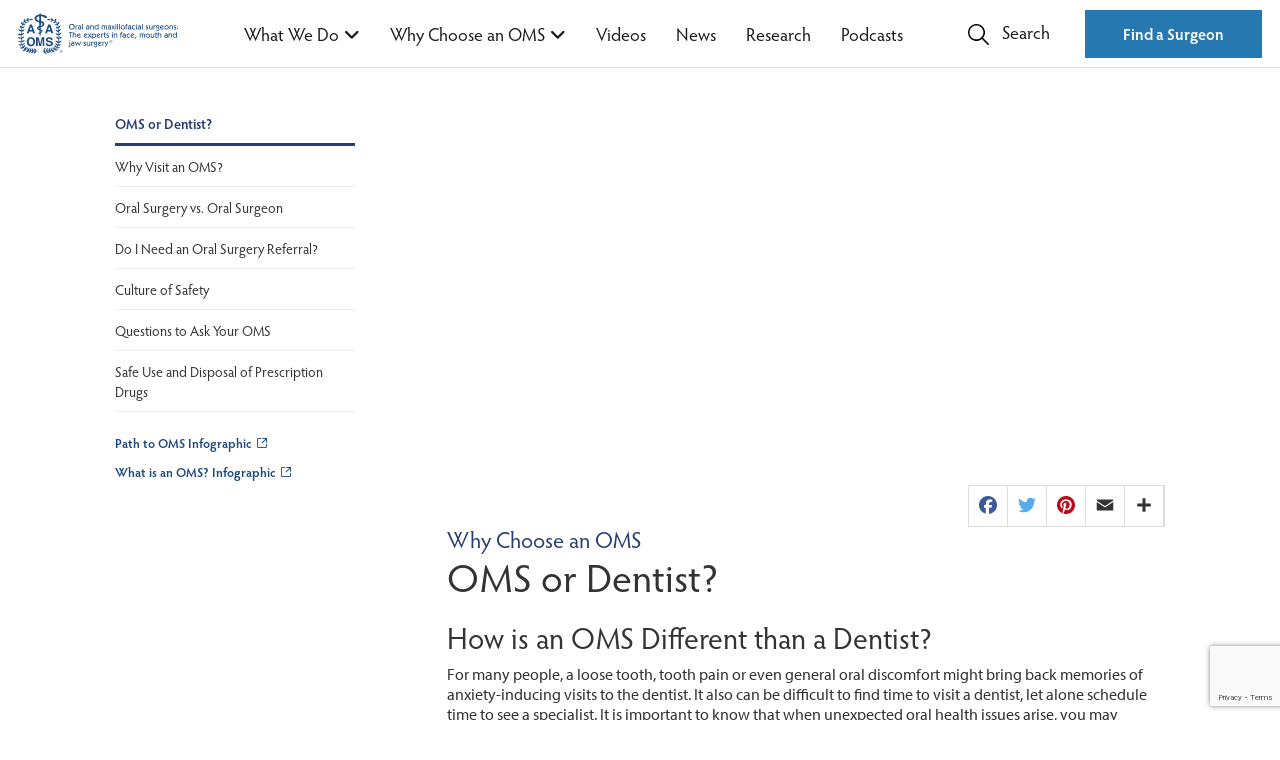

--- FILE ---
content_type: text/html; charset=UTF-8
request_url: https://myoms.org/why-choose-an-oms/oms-or-dentist/
body_size: 15769
content:
<!doctype html>
<html lang="en-US" prefix="og: https://ogp.me/ns#" class="no-js">

<head>
  <meta charset="utf-8">

    <meta http-equiv="X-UA-Compatible" content="IE=edge,chrome=1">
    <meta name="HandheldFriendly" content="True">
  <meta name="MobileOptimized" content="320">
  <meta name="viewport" content="width=device-width, initial-scale=1.0"/>
  <meta name="theme-color" content="#252525">
  <link rel="pingback" href="https://myoms.org/xmlrpc.php">
  <meta name="facebook-domain-verification" content="ldsczzki8x5wwrbppoowh4sfzhm9yd" />
    	<style>img:is([sizes="auto" i], [sizes^="auto," i]) { contain-intrinsic-size: 3000px 1500px }</style>
	
<!-- Search Engine Optimization by Rank Math PRO - https://rankmath.com/ -->
<meta name="description" content="It can be difficult to know whether to see a dentist or make an appointment with an oral and maxillofacial surgeon. Discover the differences and when to choose an OMS over a dentist."/>
<meta name="robots" content="follow, index, max-snippet:-1, max-video-preview:-1, max-image-preview:large"/>
<link rel="canonical" href="https://myoms.org/why-choose-an-oms/oms-or-dentist/" />
<meta property="og:locale" content="en_US" />
<meta property="og:type" content="article" />
<meta property="og:title" content="OMS vs. Dentist | Deciding Your Dental Health Professional | AAOMS" />
<meta property="og:description" content="It can be difficult to know whether to see a dentist or make an appointment with an oral and maxillofacial surgeon. Discover the differences and when to choose an OMS over a dentist." />
<meta property="og:url" content="https://myoms.org/why-choose-an-oms/oms-or-dentist/" />
<meta property="og:site_name" content="AAOMS Oral and Maxillofacial Surgeons" />
<meta property="article:publisher" content="https://www.facebook.com/aaoms.org" />
<meta property="og:updated_time" content="2024-04-30T14:01:33-05:00" />
<meta property="og:image" content="https://myoms.org/wp-content/uploads/2019/10/oms_or_dentist-1.jpg" />
<meta property="og:image:secure_url" content="https://myoms.org/wp-content/uploads/2019/10/oms_or_dentist-1.jpg" />
<meta property="og:image:width" content="757" />
<meta property="og:image:height" content="393" />
<meta property="og:image:alt" content="oms or dentist" />
<meta property="og:image:type" content="image/png" />
<meta property="article:published_time" content="2019-06-18T15:35:26-05:00" />
<meta property="article:modified_time" content="2024-04-30T14:01:33-05:00" />
<meta name="twitter:card" content="summary_large_image" />
<meta name="twitter:title" content="OMS vs. Dentist | Deciding Your Dental Health Professional | AAOMS" />
<meta name="twitter:description" content="It can be difficult to know whether to see a dentist or make an appointment with an oral and maxillofacial surgeon. Discover the differences and when to choose an OMS over a dentist." />
<meta name="twitter:site" content="@aaoms" />
<meta name="twitter:creator" content="@aaoms" />
<meta name="twitter:image" content="https://myoms.org/wp-content/uploads/2019/10/oms_or_dentist-1.jpg" />
<meta name="twitter:label1" content="Time to read" />
<meta name="twitter:data1" content="2 minutes" />
<script type="application/ld+json" class="rank-math-schema-pro">{"@context":"https://schema.org","@graph":[{"@type":"Organization","@id":"https://myoms.org/#organization","name":"American Association of Oral and Maxillofacial Surgeons","url":"https://myoms.org","sameAs":["https://www.facebook.com/aaoms.org","https://twitter.com/aaoms","https://www.instagram.com/MyOMS","https://www.linkedin.com/company/american-association-of-oral-and-maxillofacial-surgeons","https://www.pinterest.com/AAOMS_MyOMS","https://www.youtube.com/user/aaomsvideo"],"logo":{"@type":"ImageObject","@id":"https://myoms.org/#logo","url":"https://myoms.org/wp-content/uploads/2019/10/AAOMS_OG_1007_1200x630.jpg","contentUrl":"https://myoms.org/wp-content/uploads/2019/10/AAOMS_OG_1007_1200x630.jpg","caption":"AAOMS Oral and Maxillofacial Surgeons","inLanguage":"en-US","width":"1200","height":"630"},"description":"The American Association of Oral and Maxillofacial Surgeons (AAOMS), the professional organization representing more than 9,000 oral and maxillofacial surgeons in the United States, supports its members' ability to practice their specialty through education, research and advocacy. AAOMS members comply with rigorous continuing education requirements and submit to periodic office evaluations, assuring the public that office procedures and personnel meet stringent national standards.","legalName":"American Association of Oral and Maxillofacial Surgeons","foundingDate":"1919-05-01","numberOfEmployees":{"@type":"QuantitativeValue","minValue":"51","maxValue":"200"}},{"@type":"WebSite","@id":"https://myoms.org/#website","url":"https://myoms.org","name":"AAOMS Oral and Maxillofacial Surgeons","alternateName":"AAOMS MyOMS.org","publisher":{"@id":"https://myoms.org/#organization"},"inLanguage":"en-US"},{"@type":"ImageObject","@id":"https://myoms.org/wp-content/uploads/2019/10/oms_or_dentist-1.jpg","url":"https://myoms.org/wp-content/uploads/2019/10/oms_or_dentist-1.jpg","width":"757","height":"393","caption":"oms or dentist","inLanguage":"en-US"},{"@type":"BreadcrumbList","@id":"https://myoms.org/why-choose-an-oms/oms-or-dentist/#breadcrumb","itemListElement":[{"@type":"ListItem","position":"1","item":{"@id":"https://myoms.org","name":"Home"}},{"@type":"ListItem","position":"2","item":{"@id":"https://myoms.org/why-choose-an-oms/","name":"Why Choose an OMS"}},{"@type":"ListItem","position":"3","item":{"@id":"https://myoms.org/why-choose-an-oms/oms-or-dentist/","name":"OMS or Dentist?"}}]},{"@type":"WebPage","@id":"https://myoms.org/why-choose-an-oms/oms-or-dentist/#webpage","url":"https://myoms.org/why-choose-an-oms/oms-or-dentist/","name":"OMS vs. Dentist | Deciding Your Dental Health Professional | AAOMS","datePublished":"2019-06-18T15:35:26-05:00","dateModified":"2024-04-30T14:01:33-05:00","isPartOf":{"@id":"https://myoms.org/#website"},"primaryImageOfPage":{"@id":"https://myoms.org/wp-content/uploads/2019/10/oms_or_dentist-1.jpg"},"inLanguage":"en-US","breadcrumb":{"@id":"https://myoms.org/why-choose-an-oms/oms-or-dentist/#breadcrumb"}},{"@type":"Person","@id":"https://myoms.org/why-choose-an-oms/oms-or-dentist/#author","name":"Karin Swihart","image":{"@type":"ImageObject","@id":"https://secure.gravatar.com/avatar/1cdde3be75ff72d0bd337aa811577f35a167f0112376ba39965302da2be6305c?s=96&amp;d=mm&amp;r=g","url":"https://secure.gravatar.com/avatar/1cdde3be75ff72d0bd337aa811577f35a167f0112376ba39965302da2be6305c?s=96&amp;d=mm&amp;r=g","caption":"Karin Swihart","inLanguage":"en-US"},"worksFor":{"@id":"https://myoms.org/#organization"}},{"@type":"Article","headline":"OMS vs. Dentist | Deciding Your Dental Health Professional | AAOMS","datePublished":"2019-06-18T15:35:26-05:00","dateModified":"2024-04-30T14:01:33-05:00","author":{"@id":"https://myoms.org/why-choose-an-oms/oms-or-dentist/#author","name":"Karin Swihart"},"publisher":{"@id":"https://myoms.org/#organization"},"description":"It can be difficult to know whether to see a dentist or make an appointment with an oral and maxillofacial surgeon. Discover the differences and when to choose an OMS over a dentist.","name":"OMS vs. Dentist | Deciding Your Dental Health Professional | AAOMS","@id":"https://myoms.org/why-choose-an-oms/oms-or-dentist/#richSnippet","isPartOf":{"@id":"https://myoms.org/why-choose-an-oms/oms-or-dentist/#webpage"},"image":{"@id":"https://myoms.org/wp-content/uploads/2019/10/oms_or_dentist-1.jpg"},"inLanguage":"en-US","mainEntityOfPage":{"@id":"https://myoms.org/why-choose-an-oms/oms-or-dentist/#webpage"}}]}</script>
<!-- /Rank Math WordPress SEO plugin -->

<link rel='dns-prefetch' href='//static.addtoany.com' />
<link rel='dns-prefetch' href='//www.google.com' />
<link rel='dns-prefetch' href='//cdnjs.cloudflare.com' />
<link rel='dns-prefetch' href='//kit.fontawesome.com' />
<link rel='dns-prefetch' href='//use.typekit.net' />

<link rel="alternate" type="application/rss+xml" title="AAOMS Oral and Maxillofacial Surgeons &raquo; Feed" href="https://myoms.org/feed/" />
<link rel="alternate" type="application/rss+xml" title="AAOMS Oral and Maxillofacial Surgeons &raquo; Comments Feed" href="https://myoms.org/comments/feed/" />
<style id='wp-emoji-styles-inline-css' type='text/css'>

	img.wp-smiley, img.emoji {
		display: inline !important;
		border: none !important;
		box-shadow: none !important;
		height: 1em !important;
		width: 1em !important;
		margin: 0 0.07em !important;
		vertical-align: -0.1em !important;
		background: none !important;
		padding: 0 !important;
	}
</style>
<link rel='stylesheet' id='wp-block-library-css' href='https://myoms.org/wp-includes/css/dist/block-library/style.min.css?ver=6.8.3' type='text/css' media='all' />
<style id='classic-theme-styles-inline-css' type='text/css'>
/*! This file is auto-generated */
.wp-block-button__link{color:#fff;background-color:#32373c;border-radius:9999px;box-shadow:none;text-decoration:none;padding:calc(.667em + 2px) calc(1.333em + 2px);font-size:1.125em}.wp-block-file__button{background:#32373c;color:#fff;text-decoration:none}
</style>
<style id='global-styles-inline-css' type='text/css'>
:root{--wp--preset--aspect-ratio--square: 1;--wp--preset--aspect-ratio--4-3: 4/3;--wp--preset--aspect-ratio--3-4: 3/4;--wp--preset--aspect-ratio--3-2: 3/2;--wp--preset--aspect-ratio--2-3: 2/3;--wp--preset--aspect-ratio--16-9: 16/9;--wp--preset--aspect-ratio--9-16: 9/16;--wp--preset--color--black: #000000;--wp--preset--color--cyan-bluish-gray: #abb8c3;--wp--preset--color--white: #ffffff;--wp--preset--color--pale-pink: #f78da7;--wp--preset--color--vivid-red: #cf2e2e;--wp--preset--color--luminous-vivid-orange: #ff6900;--wp--preset--color--luminous-vivid-amber: #fcb900;--wp--preset--color--light-green-cyan: #7bdcb5;--wp--preset--color--vivid-green-cyan: #00d084;--wp--preset--color--pale-cyan-blue: #8ed1fc;--wp--preset--color--vivid-cyan-blue: #0693e3;--wp--preset--color--vivid-purple: #9b51e0;--wp--preset--gradient--vivid-cyan-blue-to-vivid-purple: linear-gradient(135deg,rgba(6,147,227,1) 0%,rgb(155,81,224) 100%);--wp--preset--gradient--light-green-cyan-to-vivid-green-cyan: linear-gradient(135deg,rgb(122,220,180) 0%,rgb(0,208,130) 100%);--wp--preset--gradient--luminous-vivid-amber-to-luminous-vivid-orange: linear-gradient(135deg,rgba(252,185,0,1) 0%,rgba(255,105,0,1) 100%);--wp--preset--gradient--luminous-vivid-orange-to-vivid-red: linear-gradient(135deg,rgba(255,105,0,1) 0%,rgb(207,46,46) 100%);--wp--preset--gradient--very-light-gray-to-cyan-bluish-gray: linear-gradient(135deg,rgb(238,238,238) 0%,rgb(169,184,195) 100%);--wp--preset--gradient--cool-to-warm-spectrum: linear-gradient(135deg,rgb(74,234,220) 0%,rgb(151,120,209) 20%,rgb(207,42,186) 40%,rgb(238,44,130) 60%,rgb(251,105,98) 80%,rgb(254,248,76) 100%);--wp--preset--gradient--blush-light-purple: linear-gradient(135deg,rgb(255,206,236) 0%,rgb(152,150,240) 100%);--wp--preset--gradient--blush-bordeaux: linear-gradient(135deg,rgb(254,205,165) 0%,rgb(254,45,45) 50%,rgb(107,0,62) 100%);--wp--preset--gradient--luminous-dusk: linear-gradient(135deg,rgb(255,203,112) 0%,rgb(199,81,192) 50%,rgb(65,88,208) 100%);--wp--preset--gradient--pale-ocean: linear-gradient(135deg,rgb(255,245,203) 0%,rgb(182,227,212) 50%,rgb(51,167,181) 100%);--wp--preset--gradient--electric-grass: linear-gradient(135deg,rgb(202,248,128) 0%,rgb(113,206,126) 100%);--wp--preset--gradient--midnight: linear-gradient(135deg,rgb(2,3,129) 0%,rgb(40,116,252) 100%);--wp--preset--font-size--small: 13px;--wp--preset--font-size--medium: 20px;--wp--preset--font-size--large: 36px;--wp--preset--font-size--x-large: 42px;--wp--preset--spacing--20: 0.44rem;--wp--preset--spacing--30: 0.67rem;--wp--preset--spacing--40: 1rem;--wp--preset--spacing--50: 1.5rem;--wp--preset--spacing--60: 2.25rem;--wp--preset--spacing--70: 3.38rem;--wp--preset--spacing--80: 5.06rem;--wp--preset--shadow--natural: 6px 6px 9px rgba(0, 0, 0, 0.2);--wp--preset--shadow--deep: 12px 12px 50px rgba(0, 0, 0, 0.4);--wp--preset--shadow--sharp: 6px 6px 0px rgba(0, 0, 0, 0.2);--wp--preset--shadow--outlined: 6px 6px 0px -3px rgba(255, 255, 255, 1), 6px 6px rgba(0, 0, 0, 1);--wp--preset--shadow--crisp: 6px 6px 0px rgba(0, 0, 0, 1);}:where(.is-layout-flex){gap: 0.5em;}:where(.is-layout-grid){gap: 0.5em;}body .is-layout-flex{display: flex;}.is-layout-flex{flex-wrap: wrap;align-items: center;}.is-layout-flex > :is(*, div){margin: 0;}body .is-layout-grid{display: grid;}.is-layout-grid > :is(*, div){margin: 0;}:where(.wp-block-columns.is-layout-flex){gap: 2em;}:where(.wp-block-columns.is-layout-grid){gap: 2em;}:where(.wp-block-post-template.is-layout-flex){gap: 1.25em;}:where(.wp-block-post-template.is-layout-grid){gap: 1.25em;}.has-black-color{color: var(--wp--preset--color--black) !important;}.has-cyan-bluish-gray-color{color: var(--wp--preset--color--cyan-bluish-gray) !important;}.has-white-color{color: var(--wp--preset--color--white) !important;}.has-pale-pink-color{color: var(--wp--preset--color--pale-pink) !important;}.has-vivid-red-color{color: var(--wp--preset--color--vivid-red) !important;}.has-luminous-vivid-orange-color{color: var(--wp--preset--color--luminous-vivid-orange) !important;}.has-luminous-vivid-amber-color{color: var(--wp--preset--color--luminous-vivid-amber) !important;}.has-light-green-cyan-color{color: var(--wp--preset--color--light-green-cyan) !important;}.has-vivid-green-cyan-color{color: var(--wp--preset--color--vivid-green-cyan) !important;}.has-pale-cyan-blue-color{color: var(--wp--preset--color--pale-cyan-blue) !important;}.has-vivid-cyan-blue-color{color: var(--wp--preset--color--vivid-cyan-blue) !important;}.has-vivid-purple-color{color: var(--wp--preset--color--vivid-purple) !important;}.has-black-background-color{background-color: var(--wp--preset--color--black) !important;}.has-cyan-bluish-gray-background-color{background-color: var(--wp--preset--color--cyan-bluish-gray) !important;}.has-white-background-color{background-color: var(--wp--preset--color--white) !important;}.has-pale-pink-background-color{background-color: var(--wp--preset--color--pale-pink) !important;}.has-vivid-red-background-color{background-color: var(--wp--preset--color--vivid-red) !important;}.has-luminous-vivid-orange-background-color{background-color: var(--wp--preset--color--luminous-vivid-orange) !important;}.has-luminous-vivid-amber-background-color{background-color: var(--wp--preset--color--luminous-vivid-amber) !important;}.has-light-green-cyan-background-color{background-color: var(--wp--preset--color--light-green-cyan) !important;}.has-vivid-green-cyan-background-color{background-color: var(--wp--preset--color--vivid-green-cyan) !important;}.has-pale-cyan-blue-background-color{background-color: var(--wp--preset--color--pale-cyan-blue) !important;}.has-vivid-cyan-blue-background-color{background-color: var(--wp--preset--color--vivid-cyan-blue) !important;}.has-vivid-purple-background-color{background-color: var(--wp--preset--color--vivid-purple) !important;}.has-black-border-color{border-color: var(--wp--preset--color--black) !important;}.has-cyan-bluish-gray-border-color{border-color: var(--wp--preset--color--cyan-bluish-gray) !important;}.has-white-border-color{border-color: var(--wp--preset--color--white) !important;}.has-pale-pink-border-color{border-color: var(--wp--preset--color--pale-pink) !important;}.has-vivid-red-border-color{border-color: var(--wp--preset--color--vivid-red) !important;}.has-luminous-vivid-orange-border-color{border-color: var(--wp--preset--color--luminous-vivid-orange) !important;}.has-luminous-vivid-amber-border-color{border-color: var(--wp--preset--color--luminous-vivid-amber) !important;}.has-light-green-cyan-border-color{border-color: var(--wp--preset--color--light-green-cyan) !important;}.has-vivid-green-cyan-border-color{border-color: var(--wp--preset--color--vivid-green-cyan) !important;}.has-pale-cyan-blue-border-color{border-color: var(--wp--preset--color--pale-cyan-blue) !important;}.has-vivid-cyan-blue-border-color{border-color: var(--wp--preset--color--vivid-cyan-blue) !important;}.has-vivid-purple-border-color{border-color: var(--wp--preset--color--vivid-purple) !important;}.has-vivid-cyan-blue-to-vivid-purple-gradient-background{background: var(--wp--preset--gradient--vivid-cyan-blue-to-vivid-purple) !important;}.has-light-green-cyan-to-vivid-green-cyan-gradient-background{background: var(--wp--preset--gradient--light-green-cyan-to-vivid-green-cyan) !important;}.has-luminous-vivid-amber-to-luminous-vivid-orange-gradient-background{background: var(--wp--preset--gradient--luminous-vivid-amber-to-luminous-vivid-orange) !important;}.has-luminous-vivid-orange-to-vivid-red-gradient-background{background: var(--wp--preset--gradient--luminous-vivid-orange-to-vivid-red) !important;}.has-very-light-gray-to-cyan-bluish-gray-gradient-background{background: var(--wp--preset--gradient--very-light-gray-to-cyan-bluish-gray) !important;}.has-cool-to-warm-spectrum-gradient-background{background: var(--wp--preset--gradient--cool-to-warm-spectrum) !important;}.has-blush-light-purple-gradient-background{background: var(--wp--preset--gradient--blush-light-purple) !important;}.has-blush-bordeaux-gradient-background{background: var(--wp--preset--gradient--blush-bordeaux) !important;}.has-luminous-dusk-gradient-background{background: var(--wp--preset--gradient--luminous-dusk) !important;}.has-pale-ocean-gradient-background{background: var(--wp--preset--gradient--pale-ocean) !important;}.has-electric-grass-gradient-background{background: var(--wp--preset--gradient--electric-grass) !important;}.has-midnight-gradient-background{background: var(--wp--preset--gradient--midnight) !important;}.has-small-font-size{font-size: var(--wp--preset--font-size--small) !important;}.has-medium-font-size{font-size: var(--wp--preset--font-size--medium) !important;}.has-large-font-size{font-size: var(--wp--preset--font-size--large) !important;}.has-x-large-font-size{font-size: var(--wp--preset--font-size--x-large) !important;}
:where(.wp-block-post-template.is-layout-flex){gap: 1.25em;}:where(.wp-block-post-template.is-layout-grid){gap: 1.25em;}
:where(.wp-block-columns.is-layout-flex){gap: 2em;}:where(.wp-block-columns.is-layout-grid){gap: 2em;}
:root :where(.wp-block-pullquote){font-size: 1.5em;line-height: 1.6;}
</style>
<link rel='stylesheet' id='addtoany-css' href='https://myoms.org/wp-content/plugins/add-to-any/addtoany.min.css?ver=1.16' type='text/css' media='all' />
<link data-minify="1" rel='stylesheet' id='main-styles-css' href='https://myoms.org/wp-content/cache/min/1/wp-content/themes/aaoms-theme/build/css/style.css?ver=1768343438' type='text/css' media='all' />
<link data-minify="1" rel='stylesheet' id='font-styles-css' href='https://myoms.org/wp-content/cache/min/1/jyj7gme.css?ver=1768343438' type='text/css' media='all' />
<script type="text/javascript" id="addtoany-core-js-before">
/* <![CDATA[ */
window.a2a_config=window.a2a_config||{};a2a_config.callbacks=[];a2a_config.overlays=[];a2a_config.templates={};
a2a_config.icon_color="unset,#ffffff";
/* ]]> */
</script>
<script type="text/javascript" defer src="https://static.addtoany.com/menu/page.js" id="addtoany-core-js"></script>
<script type="text/javascript" src="https://myoms.org/wp-includes/js/jquery/jquery.min.js?ver=3.7.1" id="jquery-core-js"></script>
<script type="text/javascript" src="https://myoms.org/wp-includes/js/jquery/jquery-migrate.min.js?ver=3.4.1" id="jquery-migrate-js" data-rocket-defer defer></script>
<script type="text/javascript" defer src="https://myoms.org/wp-content/plugins/add-to-any/addtoany.min.js?ver=1.1" id="addtoany-jquery-js"></script>
<link rel="https://api.w.org/" href="https://myoms.org/wp-json/" /><link rel="alternate" title="JSON" type="application/json" href="https://myoms.org/wp-json/wp/v2/pages/100" /><link rel="EditURI" type="application/rsd+xml" title="RSD" href="https://myoms.org/xmlrpc.php?rsd" />
<link rel='shortlink' href='https://myoms.org/?p=100' />
<link rel="alternate" title="oEmbed (JSON)" type="application/json+oembed" href="https://myoms.org/wp-json/oembed/1.0/embed?url=https%3A%2F%2Fmyoms.org%2Fwhy-choose-an-oms%2Foms-or-dentist%2F" />
<link rel="alternate" title="oEmbed (XML)" type="text/xml+oembed" href="https://myoms.org/wp-json/oembed/1.0/embed?url=https%3A%2F%2Fmyoms.org%2Fwhy-choose-an-oms%2Foms-or-dentist%2F&#038;format=xml" />
<script type="text/javascript" id="google_gtagjs" src="https://www.googletagmanager.com/gtag/js?id=G-GGPLDPLHEX" async="async"></script>
<script type="text/javascript" id="google_gtagjs-inline">
/* <![CDATA[ */
window.dataLayer = window.dataLayer || [];function gtag(){dataLayer.push(arguments);}gtag('js', new Date());gtag('config', 'G-GGPLDPLHEX', {} );
/* ]]> */
</script>
<style id="uagb-style-conditional-extension">@media (min-width: 1025px){body .uag-hide-desktop.uagb-google-map__wrap,body .uag-hide-desktop{display:none !important}}@media (min-width: 768px) and (max-width: 1024px){body .uag-hide-tab.uagb-google-map__wrap,body .uag-hide-tab{display:none !important}}@media (max-width: 767px){body .uag-hide-mob.uagb-google-map__wrap,body .uag-hide-mob{display:none !important}}</style><link rel="icon" href="https://myoms.org/wp-content/uploads/2019/08/cropped-AAOMS_Fav_512x512_Blue-32x32.png" sizes="32x32" />
<link rel="icon" href="https://myoms.org/wp-content/uploads/2019/08/cropped-AAOMS_Fav_512x512_Blue-192x192.png" sizes="192x192" />
<link rel="apple-touch-icon" href="https://myoms.org/wp-content/uploads/2019/08/cropped-AAOMS_Fav_512x512_Blue-180x180.png" />
<meta name="msapplication-TileImage" content="https://myoms.org/wp-content/uploads/2019/08/cropped-AAOMS_Fav_512x512_Blue-270x270.png" />
		<style type="text/css" id="wp-custom-css">
			/* start podcasts menu */

.podcasts-external h5 {
	font-weight: 600;
	text-decoration: underline;
}

.podcasts-external a {
	font-weight: 600;
	font-size: 12.8px!important;
}

.podcasts-external a.podcast-icon::after {
	content: '';
	background-image: url('/wp-content/themes/aaoms-theme/library/images/podcast-icon.svg');
	margin-left: 10px;
	height: 10px;
	width: 10px;
	position: relative;
	background-size: contain;
	display: inline-block;
	background-repeat: no-repeat;
}

/* end podcasts menu */

.featured-media {
	margin-bottom: 1em;
}

/* QC FIXES */
.wp-block-image figcaption {
    color: #555d66;
    text-align: center;
    font-size: 13px;
}

.wp-block-image .alignleft {
    float: left;
    margin-right: 3em;
}

@media screen and (min-width:768px) and (max-width:768px) and (orientation:portrait){
	.header--search span {
		display:none;
	}
}

@media screen and (max-width:1200px){
	.wp-block-image {
			display: inline-block;
			width: 100%;
			text-align: center;
	}

#page-flexible .columns-responsive .wp-block-uagb-advanced-heading.circle {
		margin: 0 auto;	position:relative;
	}
	#page-flexible .wp-block-uagb-advanced-heading .uagb-heading-text,
	#page-flexible .wp-block-uagb-advanced-heading .uagb-desc-text {
		margin-left: 45px
	}
	
	.wp-block-image .alignleft,.wp-block-image .alignright,.wp-block-image .alignnone {
			margin: 0 auto;
			float: none;
	}
	figure.wp-block-embed-youtube.alignright,figure.wp-block-embed-youtube.alignleft {
    clear: both;
    display: block;
    float: none;
}
}

/* IE TWEAKS ONLY */

.hero__services ul {
	display:block;
}

.hero__services ul a {
	width:33.3333333%;
	float:left;
}

@media screen and (min-width:768px) {
	.hero {
		height: 700px;
	}
}
@media (max-width: 767px ) {
    .hero__services ul a {
        width:100% !important;
    }
}
.lyte-wrapper.fourthree {
    width: 100% !important;
}

/* Wrike task #1041250161 */
.page-id-75 .wp-block-uagb-advanced-heading .uagb-heading-text {
		margin-top: 50px;
	}
@media screen and (min-width: 1200px) {
	.page-id-92 #page-flexible .wp-block-uagb-advanced-heading.circle:before {
			margin-left: 0;
	}
	.page-id-82 #page-flexible .wp-block-uagb-advanced-heading .uagb-heading-text {
		margin-left: -60px;
	}
	
	.page-id-94 #page-flexible .wp-block-uagb-advanced-heading .uagb-heading-text,
	.page-id-403 #page-flexible .wp-block-uagb-advanced-heading .uagb-heading-text{
		margin-left: -60px;
    max-width: 230px;
	}
	
	.page-id-75 #page-flexible .wp-block-uagb-advanced-heading .uagb-heading-text,
	.page-id-75 #page-flexible .wp-block-uagb-advanced-heading .uagb-desc-text,
	.page-id-413 #page-flexible .wp-block-uagb-advanced-heading .uagb-heading-text,
	.page-id-413 #page-flexible .wp-block-uagb-advanced-heading .uagb-desc-text,
	.page-id-86 #page-flexible .wp-block-uagb-advanced-heading .uagb-heading-text {
		margin-left: -50px;
		max-width: 200px;
	}
	
	.page-id-2509 .wp-block-uagb-advanced-heading .uagb-heading-text {
		margin-top: 30px;
    margin-left: -55px;
    max-width: 230px;

	}
	
.page-id-2484 .wp-block-uagb-advanced-heading .uagb-heading-text {
    margin-left: -55px;
    max-width: 200px;
}
	
	.page-id-3103 #page-flexible .wp-block-uagb-advanced-heading .uagb-heading-text {
		font-size: 24px;
	}
}

/*  Added class to reduce/remove space after block columns*/

.wp-block-columns.reduce-space {    margin-bottom: 0.5em;}


.wp-block-columns.remove-space {    margin-bottom: 0em}

.podcast-snippet .wp-block-columns {
	margin-bottom: 15px;
}

.podcast-snippet.wp-block-uagb-container .uagb-container-inner-blocks-wrap {
	row-gap: 0 !important;
}		</style>
		<noscript><style id="rocket-lazyload-nojs-css">.rll-youtube-player, [data-lazy-src]{display:none !important;}</style></noscript>  
	
    <!-- Google Tag Manager -->
  <script>(function(w,d,s,l,i){w[l]=w[l]||[];w[l].push({'gtm.start':
  new Date().getTime(),event:'gtm.js'});var f=d.getElementsByTagName(s)[0],
  j=d.createElement(s),dl=l!='dataLayer'?'&l='+l:'';j.async=true;j.src=
  'https://www.googletagmanager.com/gtm.js?id='+i+dl;f.parentNode.insertBefore(j,f);
  })(window,document,'script','dataLayer','GTM-WZDD236');</script>
  <!-- End Google Tag Manager -->

  <!-- Facebook Pixel Code -->
  <script>
    !function(f,b,e,v,n,t,s)
    {if(f.fbq)return;n=f.fbq=function(){n.callMethod?
    n.callMethod.apply(n,arguments):n.queue.push(arguments)};
    if(!f._fbq)f._fbq=n;n.push=n;n.loaded=!0;n.version='2.0';
    n.queue=[];t=b.createElement(e);t.async=!0;
    t.src=v;s=b.getElementsByTagName(e)[0];
    s.parentNode.insertBefore(t,s)}(window, document,'script',
    'https://connect.facebook.net/en_US/fbevents.js');
    fbq('init', '296782041001574');
    fbq('track', 'PageView');
  </script>
  <noscript><img height="1" width="1" style="display:none"
  src="https://www.facebook.com/tr?id=296782041001574&ev=PageView&noscript=1"
  /></noscript>
  <!-- End Facebook Pixel Code -->

      <style type="text/css">
    #left-navigation .page-nav ul.sidebar-navigation li.current_page_item {
      border-color:#273e73 !important;
    }
    #right-content .parent-link,
    #left-navigation .page-nav ul.sidebar-navigation li.current_page_item a,
    .uagb-icon-list__wrapper .uagb-icon-list__label{
      color:#273e73 !important;
    }
    .uagb-icon-list__wrapper .uagb-icon-list__source-icon svg {
      fill:#273e73 !important;
    }
    .wp-block-uagb-advanced-heading.circle:before,
    #page-flexible .wp-block-image figure.alignright figcaption:before,
    .wp-block-image figure.alignright figcaption:before {
      background-color:#273e73 !important;
    }
    #page-flexible .wp-block-image figure.alignright:after,
    .wp-block-image figure.alignright:after,
    .wp-block-image figure.alignright figcaption:after {
      background-image:url(https://myoms.org/wp-content/themes/aaoms-theme/source/images/dottedcircles/273e73.svg);
    }
    #page-flexible .wp-block-image figure.alignleft:after,
    .wp-block-image figure.alignleft:after,
    #page-flexible .wp-block-uagb-advanced-heading.circle:after {
      background-image:url(https://myoms.org/wp-content/themes/aaoms-theme/source/images/groupedcircles/273e73.svg);
    }
    #page-flexible .wp-block-uagb-advanced-heading.circle:after {
      opacity:.9;
    }
  </style>
  <link data-minify="1" rel="stylesheet" href="https://myoms.org/wp-content/cache/min/1/pcj3iso.css?ver=1768343438">
<link rel="preload" href="/wp-content/themes/aaoms-theme/build/css/fonts/slick.woff" as="font" crossorigin="anonymous">
<link rel="dns-prefetch" href="https://use.typekit.net/" >
	<link rel="dns-prefetch" href="https://p.typekit.net/" >
	<link rel="dns-prefetch" href="https://www.google-analytics.com/" >
	<link rel="dns-prefetch" href="https://use.fontawesome.com/" >
	<link rel="dns-prefetch" href="https://static.addtoany.com/" >
	<link rel="dns-prefetch" href="https://www.googletagmanager.com/" >
	<link rel="dns-prefetch" href="https://connect.facebook.net/" >	
		<link rel="dns-prefetch" href="https://www.facebook.com/" >	
		<link rel="dns-prefetch" href="https://js-agent.newrelic.com/" >	
	<link rel="dns-prefetch" href="https://bam.nr-data.net/" >	
	<link rel="dns-prefetch" href="https://cdn.shortpixel.ai/" >	
	<link rel="dns-prefetch" href="https://d26k1592llgfip.cloudfront.net/" >
	<link rel="dns-prefetch" href="https://cdn.myoms.org/" >
	

	</head>

<body class="wp-singular page-template page-template-page-flexible page-template-page-flexible-php page page-id-100 page-child parent-pageid-15 wp-theme-aaoms-theme">
  <!-- Google Tag Manager (noscript) -->
  <noscript><iframe src="https://www.googletagmanager.com/ns.html?id=GTM-WZDD236"
  height="0" width="0" style="display:none;visibility:hidden"></iframe></noscript>
  <!-- End Google Tag Manager (noscript) -->

  <div class="page-container">
    <header class="header">
      <a id="mobileFindSurgeon" class="btn visible-xs-inline-block visible-sm-inline-block" href="/find-a-surgeon/">Find a Surgeon</a>
      <div class="header__wrapper">
        <a class="logo" href="https://myoms.org">
          <img width="161" height="41" src="https://myoms.org/wp-content/themes/aaoms-theme/build/images/aaoms-logo.svg" alt="AAOMS Oral and Maxillofacial Surgeons" />
        </a>
        
        <nav>
          <div id="main-nav" class="collapse navbar-collapse"><ul id="menu-main-menu" class="nav navbar-nav"><li itemscope="itemscope" itemtype="https://www.schema.org/SiteNavigationElement" id="menu-item-28" class="split-menu menu-item menu-item-type-post_type menu-item-object-page menu-item-has-children dropdown menu-item-28 nav-item"><a title="What We Do" href="https://myoms.org/what-we-do/" aria-haspopup="true" aria-expanded="false" class="dropdown-toggle nav-link" id="menu-item-dropdown-28">What We Do</a>
<ul class="dropdown-menu" aria-labelledby="menu-item-dropdown-28" role="menu">
	<li itemscope="itemscope" itemtype="https://www.schema.org/SiteNavigationElement" id="menu-item-690" class="menu-item menu-item-type-post_type menu-item-object-page menu-item-690 nav-item"><a title="Wisdom Teeth Management" href="https://myoms.org/what-we-do/wisdom-teeth-management/" class="dropdown-item">Wisdom Teeth Management</a></li>
	<li itemscope="itemscope" itemtype="https://www.schema.org/SiteNavigationElement" id="menu-item-697" class="menu-item menu-item-type-post_type menu-item-object-page menu-item-697 nav-item"><a title="Facial Injury / Trauma Surgery" href="https://myoms.org/what-we-do/facial-injury-trauma-surgery/" class="dropdown-item">Facial Injury / Trauma Surgery</a></li>
	<li itemscope="itemscope" itemtype="https://www.schema.org/SiteNavigationElement" id="menu-item-694" class="menu-item menu-item-type-post_type menu-item-object-page menu-item-694 nav-item"><a title="Dental Implant Surgery" href="https://myoms.org/what-we-do/dental-implant-surgery/" class="dropdown-item">Dental Implant Surgery</a></li>
	<li itemscope="itemscope" itemtype="https://www.schema.org/SiteNavigationElement" id="menu-item-700" class="menu-item menu-item-type-post_type menu-item-object-page menu-item-700 nav-item"><a title="TMJ and Facial Pain" href="https://myoms.org/what-we-do/tmj-and-facial-pain/" class="dropdown-item">TMJ and Facial Pain</a></li>
	<li itemscope="itemscope" itemtype="https://www.schema.org/SiteNavigationElement" id="menu-item-695" class="menu-item menu-item-type-post_type menu-item-object-page menu-item-695 nav-item"><a title="Extractions and Dentoalveolar Surgery" href="https://myoms.org/what-we-do/extractions-and-dentoalveolar-surgery/" class="dropdown-item">Extractions and Dentoalveolar Surgery</a></li>
	<li itemscope="itemscope" itemtype="https://www.schema.org/SiteNavigationElement" id="menu-item-698" class="menu-item menu-item-type-post_type menu-item-object-page menu-item-698 nav-item"><a title="Obstructive Sleep Apnea (OSA)" href="https://myoms.org/what-we-do/obstructive-sleep-apnea-osa/" class="dropdown-item">Obstructive Sleep Apnea (OSA)</a></li>
	<li itemscope="itemscope" itemtype="https://www.schema.org/SiteNavigationElement" id="menu-item-2525" class="menu-item menu-item-type-post_type menu-item-object-page menu-item-2525 nav-item"><a title="Surgery to Assist Orthodontics" href="https://myoms.org/what-we-do/surgery-to-assist-orthodontics/" class="dropdown-item">Surgery to Assist Orthodontics</a></li>
	<li itemscope="itemscope" itemtype="https://www.schema.org/SiteNavigationElement" id="menu-item-696" class="menu-item menu-item-type-post_type menu-item-object-page menu-item-696 nav-item"><a title="Facial Cosmetic Surgery" href="https://myoms.org/what-we-do/facial-cosmetic-surgery/" class="dropdown-item">Facial Cosmetic Surgery</a></li>
	<li itemscope="itemscope" itemtype="https://www.schema.org/SiteNavigationElement" id="menu-item-2524" class="menu-item menu-item-type-post_type menu-item-object-page menu-item-2524 nav-item"><a title="Oral Soft-tissue Surgery" href="https://myoms.org/what-we-do/oral-soft-tissue-surgery/" class="dropdown-item">Oral Soft-tissue Surgery</a></li>
	<li itemscope="itemscope" itemtype="https://www.schema.org/SiteNavigationElement" id="menu-item-692" class="menu-item menu-item-type-post_type menu-item-object-page menu-item-692 nav-item"><a title="Cleft Lip / Palate and Craniofacial Surgery" href="https://myoms.org/what-we-do/cleft-lip-palate-and-craniofacial-surgery/" class="dropdown-item">Cleft Lip / Palate and Craniofacial Surgery</a></li>
	<li itemscope="itemscope" itemtype="https://www.schema.org/SiteNavigationElement" id="menu-item-699" class="menu-item menu-item-type-post_type menu-item-object-page menu-item-699 nav-item"><a title="Oral, Head and Neck Pathology" href="https://myoms.org/what-we-do/oral-head-and-neck-pathology/" class="dropdown-item">Oral, Head and Neck Pathology</a></li>
	<li itemscope="itemscope" itemtype="https://www.schema.org/SiteNavigationElement" id="menu-item-691" class="menu-item menu-item-type-post_type menu-item-object-page menu-item-691 nav-item"><a title="Anesthesia" href="https://myoms.org/what-we-do/anesthesia/" class="dropdown-item">Anesthesia</a></li>
	<li itemscope="itemscope" itemtype="https://www.schema.org/SiteNavigationElement" id="menu-item-693" class="menu-item menu-item-type-post_type menu-item-object-page menu-item-693 nav-item"><a title="Corrective Jaw Surgery" href="https://myoms.org/what-we-do/corrective-jaw-surgery/" class="dropdown-item">Corrective Jaw Surgery</a></li>
</ul>
</li>
<li itemscope="itemscope" itemtype="https://www.schema.org/SiteNavigationElement" id="menu-item-27" class="split-menu menu-item menu-item-type-post_type menu-item-object-page current-page-ancestor current-menu-ancestor current-menu-parent current-page-parent current_page_parent current_page_ancestor menu-item-has-children dropdown active menu-item-27 nav-item"><a title="Why Choose an OMS" href="https://myoms.org/why-choose-an-oms/" aria-haspopup="true" aria-expanded="false" class="dropdown-toggle nav-link" id="menu-item-dropdown-27">Why Choose an OMS</a>
<ul class="dropdown-menu" aria-labelledby="menu-item-dropdown-27" role="menu">
	<li itemscope="itemscope" itemtype="https://www.schema.org/SiteNavigationElement" id="menu-item-704" class="menu-item menu-item-type-post_type menu-item-object-page menu-item-704 nav-item"><a title="Why Visit an OMS?" href="https://myoms.org/why-choose-an-oms/why-visit-an-oms/" class="dropdown-item">Why Visit an OMS?</a></li>
	<li itemscope="itemscope" itemtype="https://www.schema.org/SiteNavigationElement" id="menu-item-703" class="menu-item menu-item-type-post_type menu-item-object-page current-menu-item page_item page-item-100 current_page_item active menu-item-703 nav-item"><a title="OMS or Dentist?" href="https://myoms.org/why-choose-an-oms/oms-or-dentist/" class="dropdown-item">OMS or Dentist?</a></li>
	<li itemscope="itemscope" itemtype="https://www.schema.org/SiteNavigationElement" id="menu-item-701" class="menu-item menu-item-type-post_type menu-item-object-page menu-item-701 nav-item"><a title="Do I Need an Oral Surgery Referral?" href="https://myoms.org/why-choose-an-oms/do-i-need-an-oral-surgery-referral/" class="dropdown-item">Do I Need an Oral Surgery Referral?</a></li>
	<li itemscope="itemscope" itemtype="https://www.schema.org/SiteNavigationElement" id="menu-item-781" class="menu-item menu-item-type-post_type menu-item-object-page menu-item-781 nav-item"><a title="Culture of Safety" href="https://myoms.org/why-choose-an-oms/culture-of-safety/" class="dropdown-item">Culture of Safety</a></li>
	<li itemscope="itemscope" itemtype="https://www.schema.org/SiteNavigationElement" id="menu-item-1644" class="menu-item menu-item-type-post_type menu-item-object-page menu-item-1644 nav-item"><a title="Oral Surgery vs. Oral Surgeon" href="https://myoms.org/why-choose-an-oms/oral-surgery-vs-oral-surgeon/" class="dropdown-item">Oral Surgery vs. Oral Surgeon</a></li>
</ul>
</li>
<li itemscope="itemscope" itemtype="https://www.schema.org/SiteNavigationElement" id="menu-item-525" class="smoothscroll menu-item menu-item-type-custom menu-item-object-custom menu-item-home menu-item-525 nav-item"><a title="Videos" href="https://myoms.org/#videos" class="nav-link">Videos</a></li>
<li itemscope="itemscope" itemtype="https://www.schema.org/SiteNavigationElement" id="menu-item-3421" class="menu-item menu-item-type-post_type menu-item-object-page menu-item-3421 nav-item"><a title="News" href="https://myoms.org/news/" class="nav-link">News</a></li>
<li itemscope="itemscope" itemtype="https://www.schema.org/SiteNavigationElement" id="menu-item-319" class="menu-item menu-item-type-post_type menu-item-object-page menu-item-319 nav-item"><a title="Research" href="https://myoms.org/research/" class="nav-link">Research</a></li>
<li itemscope="itemscope" itemtype="https://www.schema.org/SiteNavigationElement" id="menu-item-3422" class="menu-item menu-item-type-custom menu-item-object-custom menu-item-3422 nav-item"><a title="Podcasts" href="https://myoms.org/podcasts" class="nav-link">Podcasts</a></li>
</ul></div>        </nav>

        <a class="header--search" data-toggle="collapse" href="#searchbox" role="button" aria-expanded="false" aria-controls="searchbox"><img width="21" height="21" src="https://myoms.org/wp-content/themes/aaoms-theme/build/images/search-icon.svg" alt="search"><span>Search</span></a>
        <a class="btn hidden-xs hidden-sm" href="/find-a-surgeon/">Find a Surgeon</a>
        
        <button class="hamburger hamburger--collapse" type="button">
        <span class="hamburger-box">
          <span class="hamburger-inner"></span>
        </span>
        </button>
      </div>

      <div class="mobile__menu mobile__menu--int">
        <nav>
          <div class="menu-main-menu-container"><ul id="menu-main-menu-1" class="menu"><li itemscope="itemscope" itemtype="https://www.schema.org/SiteNavigationElement" class="split-menu menu-item menu-item-type-post_type menu-item-object-page dropdown menu-item-28 nav-item"><a title="What We Do" href="https://myoms.org/what-we-do/" class="nav-link">What We Do</a></li>
<li itemscope="itemscope" itemtype="https://www.schema.org/SiteNavigationElement" class="split-menu menu-item menu-item-type-post_type menu-item-object-page current-page-ancestor current-menu-ancestor current-menu-parent current-page-parent current_page_parent current_page_ancestor dropdown active menu-item-27 nav-item"><a title="Why Choose an OMS" href="https://myoms.org/why-choose-an-oms/" class="nav-link">Why Choose an OMS</a></li>
<li itemscope="itemscope" itemtype="https://www.schema.org/SiteNavigationElement" class="smoothscroll menu-item menu-item-type-custom menu-item-object-custom menu-item-home menu-item-525 nav-item"><a title="Videos" href="https://myoms.org/#videos" class="nav-link">Videos</a></li>
<li itemscope="itemscope" itemtype="https://www.schema.org/SiteNavigationElement" class="menu-item menu-item-type-post_type menu-item-object-page menu-item-3421 nav-item"><a title="News" href="https://myoms.org/news/" class="nav-link">News</a></li>
<li itemscope="itemscope" itemtype="https://www.schema.org/SiteNavigationElement" class="menu-item menu-item-type-post_type menu-item-object-page menu-item-319 nav-item"><a title="Research" href="https://myoms.org/research/" class="nav-link">Research</a></li>
<li itemscope="itemscope" itemtype="https://www.schema.org/SiteNavigationElement" class="menu-item menu-item-type-custom menu-item-object-custom menu-item-3422 nav-item"><a title="Podcasts" href="https://myoms.org/podcasts" class="nav-link">Podcasts</a></li>
</ul></div>        </nav>
      </div>

      <div class="collapse" id="searchbox">
        <div class="card card-body pull-right">
          <form role="search" method="get" class="search-form" action="https://myoms.org/">
            <label>
              <span class="screen-reader-text">Search for:</span>
              <input type="search" class="search-field" placeholder="Type to search…" value="" name="s" title="Search for:" />
            </label>
          </form>
        </div>
      </div>
    </header>
    <div class="header-spacer"></div>

<div id="page-flexible" class="page-flexible">
    <button id="mobile-nav-button" class="visible-xs btn" type="button" data-toggle="collapse" data-target="#left-nav-wrap" aria-expanded="false" aria-controls="left-nav-wrap">
        <h3><span>OMS or Dentist? Resources</span>
            <span class="fa-stack">
                <i class="fas fa-circle fa-stack-1x"></i>
                <i class="fas fa-caret-down fa-stack-1x fa-inverse"></i>
            </span>
        </h3>
    </button>
    <div class="container">
        <div class="row">
            <div class="col-xs-12 col-sm-4 col-md-4 col-lg-3">
                <div id="left-navigation">
                    <div class="hidden-xs">
                                                <nav class="page-nav">
    <ul id="menu-why-choose-an-oms" class="sidebar-navigation"><li id="menu-item-777" class="menu-item menu-item-type-post_type menu-item-object-page current-menu-item page_item page-item-100 current_page_item menu-item-777"><a href="https://myoms.org/why-choose-an-oms/oms-or-dentist/" aria-current="page">OMS or Dentist?</a></li>
<li id="menu-item-778" class="menu-item menu-item-type-post_type menu-item-object-page menu-item-778"><a href="https://myoms.org/why-choose-an-oms/why-visit-an-oms/">Why Visit an OMS?</a></li>
<li id="menu-item-1645" class="menu-item menu-item-type-post_type menu-item-object-page menu-item-1645"><a href="https://myoms.org/why-choose-an-oms/oral-surgery-vs-oral-surgeon/">Oral Surgery vs. Oral Surgeon</a></li>
<li id="menu-item-775" class="menu-item menu-item-type-post_type menu-item-object-page menu-item-775"><a href="https://myoms.org/why-choose-an-oms/do-i-need-an-oral-surgery-referral/">Do I Need an Oral Surgery Referral?</a></li>
<li id="menu-item-774" class="menu-item menu-item-type-post_type menu-item-object-page menu-item-774"><a href="https://myoms.org/why-choose-an-oms/culture-of-safety/">Culture of Safety</a></li>
<li id="menu-item-2040" class="menu-item menu-item-type-post_type menu-item-object-page menu-item-2040"><a href="https://myoms.org/why-choose-an-oms/questions-to-ask-oms/">Questions to Ask Your OMS</a></li>
<li id="menu-item-2458" class="menu-item menu-item-type-post_type menu-item-object-page menu-item-2458"><a href="https://myoms.org/safe-use-and-disposal-of-prescription-drugs/">Safe Use and Disposal of Prescription Drugs</a></li>
</ul></nav>
  <nav class="nav-downloads"><ul>
      <ul><li><a class="resource-img" href="https://myoms.org/why-choose-an-oms/path_to_oms_infographic/" target="_blank">Path to OMS Infographic</a></li><li><a class="resource-img" href="https://myoms.org/why-choose-an-oms/what_is_an_oms_infographic/" target="_blank">What is an OMS? Infographic</a></li></ul>  </nav>





























                    </div>
                    
                    <div class="visible-xs">
                        <div id="left-nav-wrap" class="collapse">
                            <nav class="page-nav">
    <ul id="menu-why-choose-an-oms-1" class="sidebar-navigation"><li class="menu-item menu-item-type-post_type menu-item-object-page current-menu-item page_item page-item-100 current_page_item menu-item-777"><a href="https://myoms.org/why-choose-an-oms/oms-or-dentist/" aria-current="page">OMS or Dentist?</a></li>
<li class="menu-item menu-item-type-post_type menu-item-object-page menu-item-778"><a href="https://myoms.org/why-choose-an-oms/why-visit-an-oms/">Why Visit an OMS?</a></li>
<li class="menu-item menu-item-type-post_type menu-item-object-page menu-item-1645"><a href="https://myoms.org/why-choose-an-oms/oral-surgery-vs-oral-surgeon/">Oral Surgery vs. Oral Surgeon</a></li>
<li class="menu-item menu-item-type-post_type menu-item-object-page menu-item-775"><a href="https://myoms.org/why-choose-an-oms/do-i-need-an-oral-surgery-referral/">Do I Need an Oral Surgery Referral?</a></li>
<li class="menu-item menu-item-type-post_type menu-item-object-page menu-item-774"><a href="https://myoms.org/why-choose-an-oms/culture-of-safety/">Culture of Safety</a></li>
<li class="menu-item menu-item-type-post_type menu-item-object-page menu-item-2040"><a href="https://myoms.org/why-choose-an-oms/questions-to-ask-oms/">Questions to Ask Your OMS</a></li>
<li class="menu-item menu-item-type-post_type menu-item-object-page menu-item-2458"><a href="https://myoms.org/safe-use-and-disposal-of-prescription-drugs/">Safe Use and Disposal of Prescription Drugs</a></li>
</ul></nav>
  <nav class="nav-downloads"><ul>
      <ul><li><a class="resource-img" href="https://myoms.org/why-choose-an-oms/path_to_oms_infographic/" target="_blank">Path to OMS Infographic</a></li><li><a class="resource-img" href="https://myoms.org/why-choose-an-oms/what_is_an_oms_infographic/" target="_blank">What is an OMS? Infographic</a></li></ul>  </nav>





























                        </div>
                                            </div>
                </div>
            </div>

            <div class="col-xs-12 col-sm-8 col-md-8 col-lg-9">
                <div id="right-content">
                                            <section class="featured-media wide">
                            <div class="embed-responsive embed-responsive-16by9"><iframe loading="lazy" class="embed-responsive-item" width="100%" height="auto" src="about:blank" title="YouTube video player" frameborder="0" allow="accelerometer; autoplay; clipboard-write; encrypted-media; gyroscope; picture-in-picture; web-share" allowfullscreen data-rocket-lazyload="fitvidscompatible" data-lazy-src="https://www.youtube.com/embed/5kNTixCx4KE?si=ZxSF9fQJtNHrZbaQ"></iframe><noscript><iframe class="embed-responsive-item" width="100%" height="auto" src="https://www.youtube.com/embed/5kNTixCx4KE?si=ZxSF9fQJtNHrZbaQ" title="YouTube video player" frameborder="0" allow="accelerometer; autoplay; clipboard-write; encrypted-media; gyroscope; picture-in-picture; web-share" allowfullscreen></iframe></noscript></div>
                        </section>
                                        <section class="social-links">
                        <div class="addtoany_shortcode"><div class="a2a_kit a2a_kit_size_24 addtoany_list" data-a2a-url="https://myoms.org/why-choose-an-oms/oms-or-dentist/" data-a2a-title="OMS or Dentist?"><a class="a2a_button_facebook" href="https://www.addtoany.com/add_to/facebook?linkurl=https%3A%2F%2Fmyoms.org%2Fwhy-choose-an-oms%2Foms-or-dentist%2F&amp;linkname=OMS%20or%20Dentist%3F" title="Facebook" rel="nofollow noopener" target="_blank"></a><a class="a2a_button_twitter" href="https://www.addtoany.com/add_to/twitter?linkurl=https%3A%2F%2Fmyoms.org%2Fwhy-choose-an-oms%2Foms-or-dentist%2F&amp;linkname=OMS%20or%20Dentist%3F" title="Twitter" rel="nofollow noopener" target="_blank"></a><a class="a2a_button_pinterest" href="https://www.addtoany.com/add_to/pinterest?linkurl=https%3A%2F%2Fmyoms.org%2Fwhy-choose-an-oms%2Foms-or-dentist%2F&amp;linkname=OMS%20or%20Dentist%3F" title="Pinterest" rel="nofollow noopener" target="_blank"></a><a class="a2a_button_email" href="https://www.addtoany.com/add_to/email?linkurl=https%3A%2F%2Fmyoms.org%2Fwhy-choose-an-oms%2Foms-or-dentist%2F&amp;linkname=OMS%20or%20Dentist%3F" title="Email" rel="nofollow noopener" target="_blank"></a><a class="a2a_dd addtoany_share_save addtoany_share" href="https://www.addtoany.com/share"></a></div></div>                    </section>
                                            <a class="parent-link" href="https://myoms.org/why-choose-an-oms/"><h3>Why Choose an OMS</h3></a>
                    
                    <section class="content">
                        
<h1 class="wp-block-heading">OMS or Dentist?</h1>



<h2 class="wp-block-heading">How is an OMS Different than a Dentist?</h2>



<p>For many people, a loose tooth, tooth pain or even general oral discomfort might bring back memories of anxiety-inducing visits to the dentist. It also can be difficult to find time to visit a dentist, let alone schedule time to see a specialist. It is important to know that when unexpected oral health issues arise, you may benefit more from a visit to <a href="https://myoms.org/find-a-surgeon/"><strong>a nearby oral and maxillofacial surgeon</strong></a> than your general dentist. An OMS is a dental specialist who completes at least four years of a hospital-based residency after dental school. During this time, an OMS resident gains vast experience treating patients with problems involving the teeth, jaws, oral cavity and associated facial structures. This includes advanced training alongside medical residents in anesthesia, general surgery, surgical specialties and internal medicine. Some OMSs also complete medical school as part of their training.&nbsp;&nbsp;</p>



<h2 class="wp-block-heading">When to Visit the Dentist</h2>



<p>Regular visits to the dentist are essential for maintaining oral health, and patients should visit a dentist for:</p>



<ul class="wp-block-list">
<li>Routine teeth cleanings and checkups to assess the risk of tooth decay and gum disease</li>



<li>Repairs to damaged teeth (fillings, onlays and crowns)</li>



<li>Dentures</li>



<li>Root canals</li>
</ul>



<p>When it comes to more complicated procedures such as <a href="https://myoms.org/what-we-do/wisdom-teeth-management/"><strong>removing wisdom teeth</strong></a> and <a href="https://myoms.org/what-we-do/dental-implant-surgery/"><strong>placing dental implants</strong></a>, a patient should visit an OMS.</p>



<h2 class="wp-block-heading">When to Visit an OMS</h2>



<p>Oral and maxillofacial surgeons are the surgical specialists of the dental profession, undergoing extensive training that begins with dental school and continues with at least four years of hospital-based surgical residency. An OMS is truly an expert in face, mouth and jaw surgery.</p>



<p>Procedures performed by oral and maxillofacial surgeons include:</p>



<div class="wp-block-columns are-vertically-aligned-center is-layout-flex wp-container-core-columns-is-layout-9d6595d7 wp-block-columns-is-layout-flex">
<div class="wp-block-column is-vertically-aligned-center is-layout-flow wp-block-column-is-layout-flow">
<ul class="wp-block-list">
<li>Dental implants</li>



<li>Wisdom teeth management and extraction</li>



<li>Tooth extractions</li>



<li>TMJ and facial pain</li>



<li>Facial cosmetic surgery</li>



<li>Corrective jaw surgery</li>



<li>Facial injury and trauma surgery</li>



<li>Oral, head and neck pathology</li>



<li>Cleft lip / palate and craniofacial surgery</li>



<li>Obstructive sleep apnea</li>



<li>Extractions and dentoalveolar surgery</li>



<li>Surgery to assist orthodontics</li>



<li>Oral soft-tissue surgery</li>



<li>Administration of anesthesia</li>
</ul>
</div>



<div class="wp-block-column is-vertically-aligned-center is-layout-flow wp-block-column-is-layout-flow">
<figure class="wp-block-embed is-type-video is-provider-youtube wp-block-embed-youtube wp-embed-aspect-16-9 wp-has-aspect-ratio"><div class="wp-block-embed__wrapper">
<iframe loading="lazy" title="What is an OMS? An Expert in Face, Mouth and Jaw Surgery (:37)" width="500" height="281" src="about:blank" frameborder="0" allow="accelerometer; autoplay; clipboard-write; encrypted-media; gyroscope; picture-in-picture; web-share" referrerpolicy="strict-origin-when-cross-origin" allowfullscreen data-rocket-lazyload="fitvidscompatible" data-lazy-src="https://www.youtube.com/embed/fhFrMWhfSZU?feature=oembed"></iframe><noscript><iframe title="What is an OMS? An Expert in Face, Mouth and Jaw Surgery (:37)" width="500" height="281" src="https://www.youtube.com/embed/fhFrMWhfSZU?feature=oembed" frameborder="0" allow="accelerometer; autoplay; clipboard-write; encrypted-media; gyroscope; picture-in-picture; web-share" referrerpolicy="strict-origin-when-cross-origin" allowfullscreen></iframe></noscript>
</div></figure>
</div>
</div>



<p>While there is an overlap in their respective areas of care, it should be noted that the surgical and anesthesia scope of OMSs is beyond that of dentists. Put simply, when patients need attention beyond simple maintenance and repair, it may be time to visit an oral and maxillofacial surgeon.</p>



<h2 class="wp-block-heading">Still Unsure of Whether to Visit a Dentist or an OMS?</h2>



<p>Patients who are simply experiencing pain or discomfort in their mouth may be unsure of whether oral surgery is necessary. When in doubt, contact an OMS. OMS office staff will be able to answer whether a <a href="https://myoms.org/why-choose-an-oms/do-i-need-an-oral-surgery-referral/"><strong>referral is needed</strong></a> for a consultation and can guide patients in their steps toward diagnosis and treatment.</p>
                    </section>

                    <div class="find-an-oms">
    <h2>Find an OMS in Your Area</h2>
    <a class="btn secondary-btn" href="/find-a-surgeon/">Find a Surgeon</a> 
</div>                    <div class="disclaimer-text">
			<p>
			<em>Last updated July 2023</em>
		</p>
		
	<p>The information provided here is not intended as a substitute for professional medical or dental advice, diagnosis, or treatment. It is provided to help you communicate effectively when you seek the advice of your oral and maxillofacial surgeon. Photos and videos are for illustration purposes only and are not indicative to what a patient may experience.</p>
</div>                </div>
            </div>
        </div>
    </div>
</div>

<footer class="footer" role="contentinfo">
    <div class="container  container--footer">
        <div class="row">
      <div class="footer__logo col-sm-1">
          <a class="logo" href="https://myoms.org">
            <img width="67" height="60" src="data:image/svg+xml,%3Csvg%20xmlns='http://www.w3.org/2000/svg'%20viewBox='0%200%2067%2060'%3E%3C/svg%3E" alt="AAOMS Oral and Maxillofacial Surgeons" data-lazy-src="https://myoms.org/wp-content/themes/aaoms-theme/build/images/footer-logo.svg" /><noscript><img width="67" height="60" src="https://myoms.org/wp-content/themes/aaoms-theme/build/images/footer-logo.svg" alt="AAOMS Oral and Maxillofacial Surgeons" /></noscript>
          </a> 
        </div>
            <div class="footer__logo col-sm-5">
              <p><a target="blank" href="https://goo.gl/maps/DoAqdtaEe7AUJH8T6">9700 W. Bryn Mawr Ave. Rosemont, IL 60018-5701</a></p>
              <p>&copy; 2026 American Association of Oral and Maxillofacial Surgeons</p>
            </div>
     
      <div class="footer__meta col-sm-6 text-right">
          <div class="footer__nav">
              <ul id="menu-footer-menu" class="nav footer-nav "><li id="menu-item-2473" class="menu-item menu-item-type-post_type menu-item-object-page menu-item-2473"><a href="https://myoms.org/contact-us/">Contact</a></li>
<li id="menu-item-103" class="menu-item menu-item-type-post_type menu-item-object-page menu-item-103"><a href="https://myoms.org/sitemap/">Sitemap</a></li>
<li id="menu-item-107" class="menu-item menu-item-type-post_type menu-item-object-page menu-item-107"><a href="https://myoms.org/terms-of-use/">Terms of Use</a></li>
<li id="menu-item-108" class="menu-item menu-item-type-post_type menu-item-object-page menu-item-108"><a href="https://myoms.org/privacy-policy/">Privacy Policy</a></li>
</ul>              
              <div class="socials"><a href="https://www.facebook.com/MyOMS" target="_blank" aria-hidden="true" rel="noopener noreferrer" title="Facebook" class="social-links social-facebook-f"><i class="fab fa-facebook-f" aria-hidden="true"></i></a><a href="https://twitter.com/AAOMS" target="_blank" aria-hidden="true" rel="noopener noreferrer" title="Twitter" class="social-links social-x-twitter"><i class="fab fa-x-twitter" aria-hidden="true"></i></a><a href="https://www.linkedin.com/company/AAOMS" target="_blank" aria-hidden="true" rel="noopener noreferrer" title="LinkedIn" class="social-links social-linkedin-in"><i class="fab fa-linkedin-in" aria-hidden="true"></i></a><a href="https://www.youtube.com/user/AAOMSvideo" target="_blank" aria-hidden="true" rel="noopener noreferrer" title="YouTube" class="social-links social-youtube"><i class="fab fa-youtube" aria-hidden="true"></i></a><a href="https://vimeo.com/AAOMS" target="_blank" aria-hidden="true" rel="noopener noreferrer" title="Vimeo" class="social-links social-vimeo-v"><i class="fab fa-vimeo-v" aria-hidden="true"></i></a><a href="https://www.instagram.com/MyOMS" target="_blank" aria-hidden="true" rel="noopener noreferrer" title="Instagram" class="social-links social-instagram"><i class="fab fa-instagram" aria-hidden="true"></i></a><a href="https://www.pinterest.com/AAOMS_MyOMS" target="_blank" aria-hidden="true" rel="noopener noreferrer" title="Pinterest" class="social-links social-pinterest-p"><i class="fab fa-pinterest-p" aria-hidden="true"></i></a></div>          </div>
      </div>
            </div>
    </div>
</footer>

  <div class="find-surgeon-slide">
    <button id="findSurgeonSlideBtn" type="button" class="btn find-surgeon-slide_btn" data-toggle="modal" data-target="#findSurgeonModal">
      <span class="btn-img"><img width="24" height="24" src="data:image/svg+xml,%3Csvg%20xmlns='http://www.w3.org/2000/svg'%20viewBox='0%200%2024%2024'%3E%3C/svg%3E" alt="search" data-lazy-src="https://myoms.org/wp-content/themes/aaoms-theme/source/images/find-icon.svg"><noscript><img width="24" height="24" src="https://myoms.org/wp-content/themes/aaoms-theme/source/images/find-icon.svg" alt="search"></noscript></span><span class="btn-text">Find a Surgeon</span>
    </button>

    <!-- Modal -->
    <div class="modal fade-slide find-surgeon-slide_modal" id="findSurgeonModal" tabindex="-1" role="dialog" aria-labelledby="findSurgeonModalLabel">
      <div class="modal-dialog modal-sm" role="document">
        <div class="modal-content">
          <button type="button" class="close" data-dismiss="modal" aria-label="Close">
            <div class="close-icon" aria-hidden="true"></div>
          </button>
          <div class="modal-body">
            <div class="modal-img">
              <img width="400" height="207" class="visible-xs visible-sm visible-md" src="data:image/svg+xml,%3Csvg%20xmlns='http://www.w3.org/2000/svg'%20viewBox='0%200%20400%20207'%3E%3C/svg%3E" alt="Find a Surgeon" data-lazy-src="https://myoms.org/wp-content/themes/aaoms-theme/source/images/find-surgeon-mobile.jpg"><noscript><img width="400" height="207" class="visible-xs visible-sm visible-md" src="https://myoms.org/wp-content/themes/aaoms-theme/source/images/find-surgeon-mobile.jpg" alt="Find a Surgeon"></noscript>
              <img width="350" height="510" class="hidden-xs hidden-sm hidden-md" src="data:image/svg+xml,%3Csvg%20xmlns='http://www.w3.org/2000/svg'%20viewBox='0%200%20350%20510'%3E%3C/svg%3E" alt="Find a Surgeon" data-lazy-src="https://myoms.org/wp-content/themes/aaoms-theme/source/images/find-surgeon.jpg"><noscript><img width="350" height="510" class="hidden-xs hidden-sm hidden-md" src="https://myoms.org/wp-content/themes/aaoms-theme/source/images/find-surgeon.jpg" alt="Find a Surgeon"></noscript>
            </div>
            <div class="modal-form">
              <h3 class="modal-title" id="findSurgeonModalLabel">Find a Surgeon</h3>
              

    <section id="aaomsSearch" class="find-surgeon__search">
        <form 
            class="find-surgeon__search-form form-condensed" 
            name="find-surgeon__search-form" 
            id="findSurgeonForm" 
            method="POST" 
            action="https://myoms.org/find-a-surgeon/resultpage/1" 
            onSubmit="return false;"
            style="opacity: 0;">
            <fieldset>
                <!-- Location -->
                <div class="form-group">
                    <label class="control-label" for="location">Location (Required)</label>
                    <input 
                            id="location" 
                            name="aaoms_location"
                            type="search" 
                            placeholder="City, State or ZIP Code" 
                            class="form-control" 
                            required
                            value=""
                            minlength="5">
                    <input id="latitude" name="aaoms_latitude" type="hidden" value="">
                    <input id="longitude" name="aaoms_longitude" type="hidden" value="">
                </div>


                <!-- Procedure -->
                <div class="form-group">
                    <label class="control-label" for="procedure">Procedure (Optional)</label>
                    <select id="procedure" name="aaoms_procedure" data-dropup-auto="false">
                        <option value="">Select One</option>
                        <option  value="WISDOM-TEETH">Wisdom teeth management</option><option  value="IMPLANT">Dental implant surgery</option><option  value="EXTRACTION">Extractions and dentoalveolar surgery</option><option  value="ORTHODONTIC">Surgery to assist orthodontics</option><option  value="PATHOLOGY">Oral, head and neck pathology</option><option  value="SOFT-TISSUE">Oral soft-tissue surgery</option><option  value="JAW">Corrective jaw surgery</option><option  value="TRAUMA">Facial injury/facial trauma</option><option  value="TMJ">TMJ and facial pain</option><option  value="OBS-SLEEP-APNEA">Obstructive sleep apnea</option><option  value="CRANIOFACIAL">Cleft lip/palate and craniofacial surgery</option><option  value="COSMETIC">Facial cosmetic procedures</option>                                              
                    </select>
                </div>
                
                <!-- Submit -->
                <div class="form-group">
                    <button 
                        type="submit"
                        onClick="codeAddress()"
                        class="btn btn-primary btn-block find-surgeon__submit-search">
                            Find a Surgeon
                    </button>
                </div>

            </fieldset>
        </form>
        
    </section>

                </div>
          </div>
        </div>
      </div>
    </div>
  </div>


<script type="speculationrules">
{"prefetch":[{"source":"document","where":{"and":[{"href_matches":"\/*"},{"not":{"href_matches":["\/wp-*.php","\/wp-admin\/*","\/wp-content\/uploads\/*","\/wp-content\/*","\/wp-content\/plugins\/*","\/wp-content\/themes\/aaoms-theme\/*","\/*\\?(.+)"]}},{"not":{"selector_matches":"a[rel~=\"nofollow\"]"}},{"not":{"selector_matches":".no-prefetch, .no-prefetch a"}}]},"eagerness":"conservative"}]}
</script>
<link rel='stylesheet' id='bootstrap-select-css' href='https://myoms.org/wp-content/plugins/aaoms-search/includes/../js/bootstrap-select/bootstrap-select.min.css?ver=6.8.3' type='text/css' media='all' />
<link rel='stylesheet' id='find-surgeon-css' href='https://myoms.org/wp-content/plugins/aaoms-search/includes/../css/style.min.css?ver=1.5.1' type='text/css' media='all' />
<style id='core-block-supports-inline-css' type='text/css'>
.wp-container-core-columns-is-layout-9d6595d7{flex-wrap:nowrap;}
</style>
<script type="text/javascript" id="gforms_recaptcha_recaptcha-js-extra">
/* <![CDATA[ */
var gforms_recaptcha_recaptcha_strings = {"nonce":"057bd81fce","disconnect":"Disconnecting","change_connection_type":"Resetting","spinner":"https:\/\/myoms.org\/wp-content\/plugins\/gravityforms\/images\/spinner.svg","connection_type":"classic","disable_badge":"","change_connection_type_title":"Change Connection Type","change_connection_type_message":"Changing the connection type will delete your current settings.  Do you want to proceed?","disconnect_title":"Disconnect","disconnect_message":"Disconnecting from reCAPTCHA will delete your current settings.  Do you want to proceed?","site_key":"6LdY8P8qAAAAACE3kT0epU_0MQmYaQqyl-UQLJek"};
/* ]]> */
</script>
<script type="text/javascript" src="https://www.google.com/recaptcha/api.js?render=6LdY8P8qAAAAACE3kT0epU_0MQmYaQqyl-UQLJek&amp;ver=2.1.0" id="gforms_recaptcha_recaptcha-js" defer="defer" data-wp-strategy="defer"></script>
<script type="text/javascript" src="https://myoms.org/wp-content/plugins/gravityformsrecaptcha/js/frontend.min.js?ver=2.1.0" id="gforms_recaptcha_frontend-js" defer="defer" data-wp-strategy="defer"></script>
<script data-minify="1" type="text/javascript" src="https://myoms.org/wp-content/cache/min/1/wp-content/themes/aaoms-theme/build/js/min/modernizr.custom.72363.js?ver=1768343439" id="launch-modernizr-js" data-rocket-defer defer></script>
<script type="text/javascript" src="https://myoms.org/wp-content/themes/aaoms-theme/build/js/min/bootstrap.min.js?ver=2.5.3" id="bootstrap-js-js" data-rocket-defer defer></script>
<script type="text/javascript" src="https://myoms.org/wp-content/themes/aaoms-theme/build/js/min/lazyframe-min.js?ver=6.8.3" id="lazyframe-js" data-rocket-defer defer></script>
<script data-minify="1" type="text/javascript" src="https://myoms.org/wp-content/cache/min/1/ajax/libs/js-cookie/2.1.3/js.cookie.min.js?ver=1768343439" id="js-cookie-js" data-rocket-defer defer></script>
<script type="text/javascript" src="https://kit.fontawesome.com/15755c1064.js?ver=6.8.3" id="font-awesome-js" data-rocket-defer defer></script>
<script type="text/javascript" src="https://myoms.org/wp-content/themes/aaoms-theme/build/js/min/slick.min.js?ver=6.8.3" id="slick-js-js"></script>
<script type="text/javascript" src="https://myoms.org/wp-content/themes/aaoms-theme/build/js/min/scripts.min.js?ver=6.8.3" id="custom-js-js" data-rocket-defer defer></script>
<script type="text/javascript" src="https://myoms.org/wp-content/plugins/aaoms-search/includes/../js/bootstrap-select/bootstrap-select.min.js?ver=6.8.3" id="bootstrap-select-js" data-rocket-defer defer></script>
<script data-minify="1" type="text/javascript" src="https://myoms.org/wp-content/cache/min/1/@googlemaps/markerclustererplus/dist/index.min.js?ver=1768343439" id="google-maps-clusters-js" data-rocket-defer defer></script>
<script type="text/javascript" src="https://maps.googleapis.com/maps/api/js?key=AIzaSyDzXO9i7BIcDQm7ySMWwbO0vMdqlYDKhug&amp;defer=true&amp;ver=6.8.3" id="google-maps-js" data-rocket-defer defer></script>
<script type="text/javascript" src="https://myoms.org/wp-content/plugins/aaoms-search/includes/../js/script.min.js?ver=1.5.1" id="find-surgeon-js" data-rocket-defer defer></script>
<script>window.lazyLoadOptions=[{elements_selector:"img[data-lazy-src],.rocket-lazyload,iframe[data-lazy-src]",data_src:"lazy-src",data_srcset:"lazy-srcset",data_sizes:"lazy-sizes",class_loading:"lazyloading",class_loaded:"lazyloaded",threshold:300,callback_loaded:function(element){if(element.tagName==="IFRAME"&&element.dataset.rocketLazyload=="fitvidscompatible"){if(element.classList.contains("lazyloaded")){if(typeof window.jQuery!="undefined"){if(jQuery.fn.fitVids){jQuery(element).parent().fitVids()}}}}}},{elements_selector:".rocket-lazyload",data_src:"lazy-src",data_srcset:"lazy-srcset",data_sizes:"lazy-sizes",class_loading:"lazyloading",class_loaded:"lazyloaded",threshold:300,}];window.addEventListener('LazyLoad::Initialized',function(e){var lazyLoadInstance=e.detail.instance;if(window.MutationObserver){var observer=new MutationObserver(function(mutations){var image_count=0;var iframe_count=0;var rocketlazy_count=0;mutations.forEach(function(mutation){for(var i=0;i<mutation.addedNodes.length;i++){if(typeof mutation.addedNodes[i].getElementsByTagName!=='function'){continue}
if(typeof mutation.addedNodes[i].getElementsByClassName!=='function'){continue}
images=mutation.addedNodes[i].getElementsByTagName('img');is_image=mutation.addedNodes[i].tagName=="IMG";iframes=mutation.addedNodes[i].getElementsByTagName('iframe');is_iframe=mutation.addedNodes[i].tagName=="IFRAME";rocket_lazy=mutation.addedNodes[i].getElementsByClassName('rocket-lazyload');image_count+=images.length;iframe_count+=iframes.length;rocketlazy_count+=rocket_lazy.length;if(is_image){image_count+=1}
if(is_iframe){iframe_count+=1}}});if(image_count>0||iframe_count>0||rocketlazy_count>0){lazyLoadInstance.update()}});var b=document.getElementsByTagName("body")[0];var config={childList:!0,subtree:!0};observer.observe(b,config)}},!1)</script><script data-no-minify="1" async src="https://myoms.org/wp-content/plugins/wp-rocket/assets/js/lazyload/17.8.3/lazyload.min.js"></script></div> <script>var rocket_beacon_data = {"ajax_url":"https:\/\/myoms.org\/wp-admin\/admin-ajax.php","nonce":"70f8ed5656","url":"https:\/\/myoms.org\/why-choose-an-oms\/oms-or-dentist","is_mobile":false,"width_threshold":1600,"height_threshold":700,"delay":500,"debug":null,"status":{"atf":true},"elements":"img, video, picture, p, main, div, li, svg, section, header, span"}</script><script data-name="wpr-wpr-beacon" src='https://myoms.org/wp-content/plugins/wp-rocket/assets/js/wpr-beacon.min.js' async></script><script>(function(){function c(){var b=a.contentDocument||a.contentWindow.document;if(b){var d=b.createElement('script');d.innerHTML="window.__CF$cv$params={r:'9c38792da8b15b65',t:'MTc2OTM1MTQ3Ny4wMDAwMDA='};var a=document.createElement('script');a.nonce='';a.src='/cdn-cgi/challenge-platform/scripts/jsd/main.js';document.getElementsByTagName('head')[0].appendChild(a);";b.getElementsByTagName('head')[0].appendChild(d)}}if(document.body){var a=document.createElement('iframe');a.height=1;a.width=1;a.style.position='absolute';a.style.top=0;a.style.left=0;a.style.border='none';a.style.visibility='hidden';document.body.appendChild(a);if('loading'!==document.readyState)c();else if(window.addEventListener)document.addEventListener('DOMContentLoaded',c);else{var e=document.onreadystatechange||function(){};document.onreadystatechange=function(b){e(b);'loading'!==document.readyState&&(document.onreadystatechange=e,c())}}}})();</script></body>
</html>
    
<!-- This website is like a Rocket, isn't it? Performance optimized by WP Rocket. Learn more: https://wp-rocket.me -->

--- FILE ---
content_type: text/html; charset=utf-8
request_url: https://www.google.com/recaptcha/api2/anchor?ar=1&k=6LdY8P8qAAAAACE3kT0epU_0MQmYaQqyl-UQLJek&co=aHR0cHM6Ly9teW9tcy5vcmc6NDQz&hl=en&v=PoyoqOPhxBO7pBk68S4YbpHZ&size=invisible&anchor-ms=20000&execute-ms=30000&cb=mgp7a74l8pk6
body_size: 49805
content:
<!DOCTYPE HTML><html dir="ltr" lang="en"><head><meta http-equiv="Content-Type" content="text/html; charset=UTF-8">
<meta http-equiv="X-UA-Compatible" content="IE=edge">
<title>reCAPTCHA</title>
<style type="text/css">
/* cyrillic-ext */
@font-face {
  font-family: 'Roboto';
  font-style: normal;
  font-weight: 400;
  font-stretch: 100%;
  src: url(//fonts.gstatic.com/s/roboto/v48/KFO7CnqEu92Fr1ME7kSn66aGLdTylUAMa3GUBHMdazTgWw.woff2) format('woff2');
  unicode-range: U+0460-052F, U+1C80-1C8A, U+20B4, U+2DE0-2DFF, U+A640-A69F, U+FE2E-FE2F;
}
/* cyrillic */
@font-face {
  font-family: 'Roboto';
  font-style: normal;
  font-weight: 400;
  font-stretch: 100%;
  src: url(//fonts.gstatic.com/s/roboto/v48/KFO7CnqEu92Fr1ME7kSn66aGLdTylUAMa3iUBHMdazTgWw.woff2) format('woff2');
  unicode-range: U+0301, U+0400-045F, U+0490-0491, U+04B0-04B1, U+2116;
}
/* greek-ext */
@font-face {
  font-family: 'Roboto';
  font-style: normal;
  font-weight: 400;
  font-stretch: 100%;
  src: url(//fonts.gstatic.com/s/roboto/v48/KFO7CnqEu92Fr1ME7kSn66aGLdTylUAMa3CUBHMdazTgWw.woff2) format('woff2');
  unicode-range: U+1F00-1FFF;
}
/* greek */
@font-face {
  font-family: 'Roboto';
  font-style: normal;
  font-weight: 400;
  font-stretch: 100%;
  src: url(//fonts.gstatic.com/s/roboto/v48/KFO7CnqEu92Fr1ME7kSn66aGLdTylUAMa3-UBHMdazTgWw.woff2) format('woff2');
  unicode-range: U+0370-0377, U+037A-037F, U+0384-038A, U+038C, U+038E-03A1, U+03A3-03FF;
}
/* math */
@font-face {
  font-family: 'Roboto';
  font-style: normal;
  font-weight: 400;
  font-stretch: 100%;
  src: url(//fonts.gstatic.com/s/roboto/v48/KFO7CnqEu92Fr1ME7kSn66aGLdTylUAMawCUBHMdazTgWw.woff2) format('woff2');
  unicode-range: U+0302-0303, U+0305, U+0307-0308, U+0310, U+0312, U+0315, U+031A, U+0326-0327, U+032C, U+032F-0330, U+0332-0333, U+0338, U+033A, U+0346, U+034D, U+0391-03A1, U+03A3-03A9, U+03B1-03C9, U+03D1, U+03D5-03D6, U+03F0-03F1, U+03F4-03F5, U+2016-2017, U+2034-2038, U+203C, U+2040, U+2043, U+2047, U+2050, U+2057, U+205F, U+2070-2071, U+2074-208E, U+2090-209C, U+20D0-20DC, U+20E1, U+20E5-20EF, U+2100-2112, U+2114-2115, U+2117-2121, U+2123-214F, U+2190, U+2192, U+2194-21AE, U+21B0-21E5, U+21F1-21F2, U+21F4-2211, U+2213-2214, U+2216-22FF, U+2308-230B, U+2310, U+2319, U+231C-2321, U+2336-237A, U+237C, U+2395, U+239B-23B7, U+23D0, U+23DC-23E1, U+2474-2475, U+25AF, U+25B3, U+25B7, U+25BD, U+25C1, U+25CA, U+25CC, U+25FB, U+266D-266F, U+27C0-27FF, U+2900-2AFF, U+2B0E-2B11, U+2B30-2B4C, U+2BFE, U+3030, U+FF5B, U+FF5D, U+1D400-1D7FF, U+1EE00-1EEFF;
}
/* symbols */
@font-face {
  font-family: 'Roboto';
  font-style: normal;
  font-weight: 400;
  font-stretch: 100%;
  src: url(//fonts.gstatic.com/s/roboto/v48/KFO7CnqEu92Fr1ME7kSn66aGLdTylUAMaxKUBHMdazTgWw.woff2) format('woff2');
  unicode-range: U+0001-000C, U+000E-001F, U+007F-009F, U+20DD-20E0, U+20E2-20E4, U+2150-218F, U+2190, U+2192, U+2194-2199, U+21AF, U+21E6-21F0, U+21F3, U+2218-2219, U+2299, U+22C4-22C6, U+2300-243F, U+2440-244A, U+2460-24FF, U+25A0-27BF, U+2800-28FF, U+2921-2922, U+2981, U+29BF, U+29EB, U+2B00-2BFF, U+4DC0-4DFF, U+FFF9-FFFB, U+10140-1018E, U+10190-1019C, U+101A0, U+101D0-101FD, U+102E0-102FB, U+10E60-10E7E, U+1D2C0-1D2D3, U+1D2E0-1D37F, U+1F000-1F0FF, U+1F100-1F1AD, U+1F1E6-1F1FF, U+1F30D-1F30F, U+1F315, U+1F31C, U+1F31E, U+1F320-1F32C, U+1F336, U+1F378, U+1F37D, U+1F382, U+1F393-1F39F, U+1F3A7-1F3A8, U+1F3AC-1F3AF, U+1F3C2, U+1F3C4-1F3C6, U+1F3CA-1F3CE, U+1F3D4-1F3E0, U+1F3ED, U+1F3F1-1F3F3, U+1F3F5-1F3F7, U+1F408, U+1F415, U+1F41F, U+1F426, U+1F43F, U+1F441-1F442, U+1F444, U+1F446-1F449, U+1F44C-1F44E, U+1F453, U+1F46A, U+1F47D, U+1F4A3, U+1F4B0, U+1F4B3, U+1F4B9, U+1F4BB, U+1F4BF, U+1F4C8-1F4CB, U+1F4D6, U+1F4DA, U+1F4DF, U+1F4E3-1F4E6, U+1F4EA-1F4ED, U+1F4F7, U+1F4F9-1F4FB, U+1F4FD-1F4FE, U+1F503, U+1F507-1F50B, U+1F50D, U+1F512-1F513, U+1F53E-1F54A, U+1F54F-1F5FA, U+1F610, U+1F650-1F67F, U+1F687, U+1F68D, U+1F691, U+1F694, U+1F698, U+1F6AD, U+1F6B2, U+1F6B9-1F6BA, U+1F6BC, U+1F6C6-1F6CF, U+1F6D3-1F6D7, U+1F6E0-1F6EA, U+1F6F0-1F6F3, U+1F6F7-1F6FC, U+1F700-1F7FF, U+1F800-1F80B, U+1F810-1F847, U+1F850-1F859, U+1F860-1F887, U+1F890-1F8AD, U+1F8B0-1F8BB, U+1F8C0-1F8C1, U+1F900-1F90B, U+1F93B, U+1F946, U+1F984, U+1F996, U+1F9E9, U+1FA00-1FA6F, U+1FA70-1FA7C, U+1FA80-1FA89, U+1FA8F-1FAC6, U+1FACE-1FADC, U+1FADF-1FAE9, U+1FAF0-1FAF8, U+1FB00-1FBFF;
}
/* vietnamese */
@font-face {
  font-family: 'Roboto';
  font-style: normal;
  font-weight: 400;
  font-stretch: 100%;
  src: url(//fonts.gstatic.com/s/roboto/v48/KFO7CnqEu92Fr1ME7kSn66aGLdTylUAMa3OUBHMdazTgWw.woff2) format('woff2');
  unicode-range: U+0102-0103, U+0110-0111, U+0128-0129, U+0168-0169, U+01A0-01A1, U+01AF-01B0, U+0300-0301, U+0303-0304, U+0308-0309, U+0323, U+0329, U+1EA0-1EF9, U+20AB;
}
/* latin-ext */
@font-face {
  font-family: 'Roboto';
  font-style: normal;
  font-weight: 400;
  font-stretch: 100%;
  src: url(//fonts.gstatic.com/s/roboto/v48/KFO7CnqEu92Fr1ME7kSn66aGLdTylUAMa3KUBHMdazTgWw.woff2) format('woff2');
  unicode-range: U+0100-02BA, U+02BD-02C5, U+02C7-02CC, U+02CE-02D7, U+02DD-02FF, U+0304, U+0308, U+0329, U+1D00-1DBF, U+1E00-1E9F, U+1EF2-1EFF, U+2020, U+20A0-20AB, U+20AD-20C0, U+2113, U+2C60-2C7F, U+A720-A7FF;
}
/* latin */
@font-face {
  font-family: 'Roboto';
  font-style: normal;
  font-weight: 400;
  font-stretch: 100%;
  src: url(//fonts.gstatic.com/s/roboto/v48/KFO7CnqEu92Fr1ME7kSn66aGLdTylUAMa3yUBHMdazQ.woff2) format('woff2');
  unicode-range: U+0000-00FF, U+0131, U+0152-0153, U+02BB-02BC, U+02C6, U+02DA, U+02DC, U+0304, U+0308, U+0329, U+2000-206F, U+20AC, U+2122, U+2191, U+2193, U+2212, U+2215, U+FEFF, U+FFFD;
}
/* cyrillic-ext */
@font-face {
  font-family: 'Roboto';
  font-style: normal;
  font-weight: 500;
  font-stretch: 100%;
  src: url(//fonts.gstatic.com/s/roboto/v48/KFO7CnqEu92Fr1ME7kSn66aGLdTylUAMa3GUBHMdazTgWw.woff2) format('woff2');
  unicode-range: U+0460-052F, U+1C80-1C8A, U+20B4, U+2DE0-2DFF, U+A640-A69F, U+FE2E-FE2F;
}
/* cyrillic */
@font-face {
  font-family: 'Roboto';
  font-style: normal;
  font-weight: 500;
  font-stretch: 100%;
  src: url(//fonts.gstatic.com/s/roboto/v48/KFO7CnqEu92Fr1ME7kSn66aGLdTylUAMa3iUBHMdazTgWw.woff2) format('woff2');
  unicode-range: U+0301, U+0400-045F, U+0490-0491, U+04B0-04B1, U+2116;
}
/* greek-ext */
@font-face {
  font-family: 'Roboto';
  font-style: normal;
  font-weight: 500;
  font-stretch: 100%;
  src: url(//fonts.gstatic.com/s/roboto/v48/KFO7CnqEu92Fr1ME7kSn66aGLdTylUAMa3CUBHMdazTgWw.woff2) format('woff2');
  unicode-range: U+1F00-1FFF;
}
/* greek */
@font-face {
  font-family: 'Roboto';
  font-style: normal;
  font-weight: 500;
  font-stretch: 100%;
  src: url(//fonts.gstatic.com/s/roboto/v48/KFO7CnqEu92Fr1ME7kSn66aGLdTylUAMa3-UBHMdazTgWw.woff2) format('woff2');
  unicode-range: U+0370-0377, U+037A-037F, U+0384-038A, U+038C, U+038E-03A1, U+03A3-03FF;
}
/* math */
@font-face {
  font-family: 'Roboto';
  font-style: normal;
  font-weight: 500;
  font-stretch: 100%;
  src: url(//fonts.gstatic.com/s/roboto/v48/KFO7CnqEu92Fr1ME7kSn66aGLdTylUAMawCUBHMdazTgWw.woff2) format('woff2');
  unicode-range: U+0302-0303, U+0305, U+0307-0308, U+0310, U+0312, U+0315, U+031A, U+0326-0327, U+032C, U+032F-0330, U+0332-0333, U+0338, U+033A, U+0346, U+034D, U+0391-03A1, U+03A3-03A9, U+03B1-03C9, U+03D1, U+03D5-03D6, U+03F0-03F1, U+03F4-03F5, U+2016-2017, U+2034-2038, U+203C, U+2040, U+2043, U+2047, U+2050, U+2057, U+205F, U+2070-2071, U+2074-208E, U+2090-209C, U+20D0-20DC, U+20E1, U+20E5-20EF, U+2100-2112, U+2114-2115, U+2117-2121, U+2123-214F, U+2190, U+2192, U+2194-21AE, U+21B0-21E5, U+21F1-21F2, U+21F4-2211, U+2213-2214, U+2216-22FF, U+2308-230B, U+2310, U+2319, U+231C-2321, U+2336-237A, U+237C, U+2395, U+239B-23B7, U+23D0, U+23DC-23E1, U+2474-2475, U+25AF, U+25B3, U+25B7, U+25BD, U+25C1, U+25CA, U+25CC, U+25FB, U+266D-266F, U+27C0-27FF, U+2900-2AFF, U+2B0E-2B11, U+2B30-2B4C, U+2BFE, U+3030, U+FF5B, U+FF5D, U+1D400-1D7FF, U+1EE00-1EEFF;
}
/* symbols */
@font-face {
  font-family: 'Roboto';
  font-style: normal;
  font-weight: 500;
  font-stretch: 100%;
  src: url(//fonts.gstatic.com/s/roboto/v48/KFO7CnqEu92Fr1ME7kSn66aGLdTylUAMaxKUBHMdazTgWw.woff2) format('woff2');
  unicode-range: U+0001-000C, U+000E-001F, U+007F-009F, U+20DD-20E0, U+20E2-20E4, U+2150-218F, U+2190, U+2192, U+2194-2199, U+21AF, U+21E6-21F0, U+21F3, U+2218-2219, U+2299, U+22C4-22C6, U+2300-243F, U+2440-244A, U+2460-24FF, U+25A0-27BF, U+2800-28FF, U+2921-2922, U+2981, U+29BF, U+29EB, U+2B00-2BFF, U+4DC0-4DFF, U+FFF9-FFFB, U+10140-1018E, U+10190-1019C, U+101A0, U+101D0-101FD, U+102E0-102FB, U+10E60-10E7E, U+1D2C0-1D2D3, U+1D2E0-1D37F, U+1F000-1F0FF, U+1F100-1F1AD, U+1F1E6-1F1FF, U+1F30D-1F30F, U+1F315, U+1F31C, U+1F31E, U+1F320-1F32C, U+1F336, U+1F378, U+1F37D, U+1F382, U+1F393-1F39F, U+1F3A7-1F3A8, U+1F3AC-1F3AF, U+1F3C2, U+1F3C4-1F3C6, U+1F3CA-1F3CE, U+1F3D4-1F3E0, U+1F3ED, U+1F3F1-1F3F3, U+1F3F5-1F3F7, U+1F408, U+1F415, U+1F41F, U+1F426, U+1F43F, U+1F441-1F442, U+1F444, U+1F446-1F449, U+1F44C-1F44E, U+1F453, U+1F46A, U+1F47D, U+1F4A3, U+1F4B0, U+1F4B3, U+1F4B9, U+1F4BB, U+1F4BF, U+1F4C8-1F4CB, U+1F4D6, U+1F4DA, U+1F4DF, U+1F4E3-1F4E6, U+1F4EA-1F4ED, U+1F4F7, U+1F4F9-1F4FB, U+1F4FD-1F4FE, U+1F503, U+1F507-1F50B, U+1F50D, U+1F512-1F513, U+1F53E-1F54A, U+1F54F-1F5FA, U+1F610, U+1F650-1F67F, U+1F687, U+1F68D, U+1F691, U+1F694, U+1F698, U+1F6AD, U+1F6B2, U+1F6B9-1F6BA, U+1F6BC, U+1F6C6-1F6CF, U+1F6D3-1F6D7, U+1F6E0-1F6EA, U+1F6F0-1F6F3, U+1F6F7-1F6FC, U+1F700-1F7FF, U+1F800-1F80B, U+1F810-1F847, U+1F850-1F859, U+1F860-1F887, U+1F890-1F8AD, U+1F8B0-1F8BB, U+1F8C0-1F8C1, U+1F900-1F90B, U+1F93B, U+1F946, U+1F984, U+1F996, U+1F9E9, U+1FA00-1FA6F, U+1FA70-1FA7C, U+1FA80-1FA89, U+1FA8F-1FAC6, U+1FACE-1FADC, U+1FADF-1FAE9, U+1FAF0-1FAF8, U+1FB00-1FBFF;
}
/* vietnamese */
@font-face {
  font-family: 'Roboto';
  font-style: normal;
  font-weight: 500;
  font-stretch: 100%;
  src: url(//fonts.gstatic.com/s/roboto/v48/KFO7CnqEu92Fr1ME7kSn66aGLdTylUAMa3OUBHMdazTgWw.woff2) format('woff2');
  unicode-range: U+0102-0103, U+0110-0111, U+0128-0129, U+0168-0169, U+01A0-01A1, U+01AF-01B0, U+0300-0301, U+0303-0304, U+0308-0309, U+0323, U+0329, U+1EA0-1EF9, U+20AB;
}
/* latin-ext */
@font-face {
  font-family: 'Roboto';
  font-style: normal;
  font-weight: 500;
  font-stretch: 100%;
  src: url(//fonts.gstatic.com/s/roboto/v48/KFO7CnqEu92Fr1ME7kSn66aGLdTylUAMa3KUBHMdazTgWw.woff2) format('woff2');
  unicode-range: U+0100-02BA, U+02BD-02C5, U+02C7-02CC, U+02CE-02D7, U+02DD-02FF, U+0304, U+0308, U+0329, U+1D00-1DBF, U+1E00-1E9F, U+1EF2-1EFF, U+2020, U+20A0-20AB, U+20AD-20C0, U+2113, U+2C60-2C7F, U+A720-A7FF;
}
/* latin */
@font-face {
  font-family: 'Roboto';
  font-style: normal;
  font-weight: 500;
  font-stretch: 100%;
  src: url(//fonts.gstatic.com/s/roboto/v48/KFO7CnqEu92Fr1ME7kSn66aGLdTylUAMa3yUBHMdazQ.woff2) format('woff2');
  unicode-range: U+0000-00FF, U+0131, U+0152-0153, U+02BB-02BC, U+02C6, U+02DA, U+02DC, U+0304, U+0308, U+0329, U+2000-206F, U+20AC, U+2122, U+2191, U+2193, U+2212, U+2215, U+FEFF, U+FFFD;
}
/* cyrillic-ext */
@font-face {
  font-family: 'Roboto';
  font-style: normal;
  font-weight: 900;
  font-stretch: 100%;
  src: url(//fonts.gstatic.com/s/roboto/v48/KFO7CnqEu92Fr1ME7kSn66aGLdTylUAMa3GUBHMdazTgWw.woff2) format('woff2');
  unicode-range: U+0460-052F, U+1C80-1C8A, U+20B4, U+2DE0-2DFF, U+A640-A69F, U+FE2E-FE2F;
}
/* cyrillic */
@font-face {
  font-family: 'Roboto';
  font-style: normal;
  font-weight: 900;
  font-stretch: 100%;
  src: url(//fonts.gstatic.com/s/roboto/v48/KFO7CnqEu92Fr1ME7kSn66aGLdTylUAMa3iUBHMdazTgWw.woff2) format('woff2');
  unicode-range: U+0301, U+0400-045F, U+0490-0491, U+04B0-04B1, U+2116;
}
/* greek-ext */
@font-face {
  font-family: 'Roboto';
  font-style: normal;
  font-weight: 900;
  font-stretch: 100%;
  src: url(//fonts.gstatic.com/s/roboto/v48/KFO7CnqEu92Fr1ME7kSn66aGLdTylUAMa3CUBHMdazTgWw.woff2) format('woff2');
  unicode-range: U+1F00-1FFF;
}
/* greek */
@font-face {
  font-family: 'Roboto';
  font-style: normal;
  font-weight: 900;
  font-stretch: 100%;
  src: url(//fonts.gstatic.com/s/roboto/v48/KFO7CnqEu92Fr1ME7kSn66aGLdTylUAMa3-UBHMdazTgWw.woff2) format('woff2');
  unicode-range: U+0370-0377, U+037A-037F, U+0384-038A, U+038C, U+038E-03A1, U+03A3-03FF;
}
/* math */
@font-face {
  font-family: 'Roboto';
  font-style: normal;
  font-weight: 900;
  font-stretch: 100%;
  src: url(//fonts.gstatic.com/s/roboto/v48/KFO7CnqEu92Fr1ME7kSn66aGLdTylUAMawCUBHMdazTgWw.woff2) format('woff2');
  unicode-range: U+0302-0303, U+0305, U+0307-0308, U+0310, U+0312, U+0315, U+031A, U+0326-0327, U+032C, U+032F-0330, U+0332-0333, U+0338, U+033A, U+0346, U+034D, U+0391-03A1, U+03A3-03A9, U+03B1-03C9, U+03D1, U+03D5-03D6, U+03F0-03F1, U+03F4-03F5, U+2016-2017, U+2034-2038, U+203C, U+2040, U+2043, U+2047, U+2050, U+2057, U+205F, U+2070-2071, U+2074-208E, U+2090-209C, U+20D0-20DC, U+20E1, U+20E5-20EF, U+2100-2112, U+2114-2115, U+2117-2121, U+2123-214F, U+2190, U+2192, U+2194-21AE, U+21B0-21E5, U+21F1-21F2, U+21F4-2211, U+2213-2214, U+2216-22FF, U+2308-230B, U+2310, U+2319, U+231C-2321, U+2336-237A, U+237C, U+2395, U+239B-23B7, U+23D0, U+23DC-23E1, U+2474-2475, U+25AF, U+25B3, U+25B7, U+25BD, U+25C1, U+25CA, U+25CC, U+25FB, U+266D-266F, U+27C0-27FF, U+2900-2AFF, U+2B0E-2B11, U+2B30-2B4C, U+2BFE, U+3030, U+FF5B, U+FF5D, U+1D400-1D7FF, U+1EE00-1EEFF;
}
/* symbols */
@font-face {
  font-family: 'Roboto';
  font-style: normal;
  font-weight: 900;
  font-stretch: 100%;
  src: url(//fonts.gstatic.com/s/roboto/v48/KFO7CnqEu92Fr1ME7kSn66aGLdTylUAMaxKUBHMdazTgWw.woff2) format('woff2');
  unicode-range: U+0001-000C, U+000E-001F, U+007F-009F, U+20DD-20E0, U+20E2-20E4, U+2150-218F, U+2190, U+2192, U+2194-2199, U+21AF, U+21E6-21F0, U+21F3, U+2218-2219, U+2299, U+22C4-22C6, U+2300-243F, U+2440-244A, U+2460-24FF, U+25A0-27BF, U+2800-28FF, U+2921-2922, U+2981, U+29BF, U+29EB, U+2B00-2BFF, U+4DC0-4DFF, U+FFF9-FFFB, U+10140-1018E, U+10190-1019C, U+101A0, U+101D0-101FD, U+102E0-102FB, U+10E60-10E7E, U+1D2C0-1D2D3, U+1D2E0-1D37F, U+1F000-1F0FF, U+1F100-1F1AD, U+1F1E6-1F1FF, U+1F30D-1F30F, U+1F315, U+1F31C, U+1F31E, U+1F320-1F32C, U+1F336, U+1F378, U+1F37D, U+1F382, U+1F393-1F39F, U+1F3A7-1F3A8, U+1F3AC-1F3AF, U+1F3C2, U+1F3C4-1F3C6, U+1F3CA-1F3CE, U+1F3D4-1F3E0, U+1F3ED, U+1F3F1-1F3F3, U+1F3F5-1F3F7, U+1F408, U+1F415, U+1F41F, U+1F426, U+1F43F, U+1F441-1F442, U+1F444, U+1F446-1F449, U+1F44C-1F44E, U+1F453, U+1F46A, U+1F47D, U+1F4A3, U+1F4B0, U+1F4B3, U+1F4B9, U+1F4BB, U+1F4BF, U+1F4C8-1F4CB, U+1F4D6, U+1F4DA, U+1F4DF, U+1F4E3-1F4E6, U+1F4EA-1F4ED, U+1F4F7, U+1F4F9-1F4FB, U+1F4FD-1F4FE, U+1F503, U+1F507-1F50B, U+1F50D, U+1F512-1F513, U+1F53E-1F54A, U+1F54F-1F5FA, U+1F610, U+1F650-1F67F, U+1F687, U+1F68D, U+1F691, U+1F694, U+1F698, U+1F6AD, U+1F6B2, U+1F6B9-1F6BA, U+1F6BC, U+1F6C6-1F6CF, U+1F6D3-1F6D7, U+1F6E0-1F6EA, U+1F6F0-1F6F3, U+1F6F7-1F6FC, U+1F700-1F7FF, U+1F800-1F80B, U+1F810-1F847, U+1F850-1F859, U+1F860-1F887, U+1F890-1F8AD, U+1F8B0-1F8BB, U+1F8C0-1F8C1, U+1F900-1F90B, U+1F93B, U+1F946, U+1F984, U+1F996, U+1F9E9, U+1FA00-1FA6F, U+1FA70-1FA7C, U+1FA80-1FA89, U+1FA8F-1FAC6, U+1FACE-1FADC, U+1FADF-1FAE9, U+1FAF0-1FAF8, U+1FB00-1FBFF;
}
/* vietnamese */
@font-face {
  font-family: 'Roboto';
  font-style: normal;
  font-weight: 900;
  font-stretch: 100%;
  src: url(//fonts.gstatic.com/s/roboto/v48/KFO7CnqEu92Fr1ME7kSn66aGLdTylUAMa3OUBHMdazTgWw.woff2) format('woff2');
  unicode-range: U+0102-0103, U+0110-0111, U+0128-0129, U+0168-0169, U+01A0-01A1, U+01AF-01B0, U+0300-0301, U+0303-0304, U+0308-0309, U+0323, U+0329, U+1EA0-1EF9, U+20AB;
}
/* latin-ext */
@font-face {
  font-family: 'Roboto';
  font-style: normal;
  font-weight: 900;
  font-stretch: 100%;
  src: url(//fonts.gstatic.com/s/roboto/v48/KFO7CnqEu92Fr1ME7kSn66aGLdTylUAMa3KUBHMdazTgWw.woff2) format('woff2');
  unicode-range: U+0100-02BA, U+02BD-02C5, U+02C7-02CC, U+02CE-02D7, U+02DD-02FF, U+0304, U+0308, U+0329, U+1D00-1DBF, U+1E00-1E9F, U+1EF2-1EFF, U+2020, U+20A0-20AB, U+20AD-20C0, U+2113, U+2C60-2C7F, U+A720-A7FF;
}
/* latin */
@font-face {
  font-family: 'Roboto';
  font-style: normal;
  font-weight: 900;
  font-stretch: 100%;
  src: url(//fonts.gstatic.com/s/roboto/v48/KFO7CnqEu92Fr1ME7kSn66aGLdTylUAMa3yUBHMdazQ.woff2) format('woff2');
  unicode-range: U+0000-00FF, U+0131, U+0152-0153, U+02BB-02BC, U+02C6, U+02DA, U+02DC, U+0304, U+0308, U+0329, U+2000-206F, U+20AC, U+2122, U+2191, U+2193, U+2212, U+2215, U+FEFF, U+FFFD;
}

</style>
<link rel="stylesheet" type="text/css" href="https://www.gstatic.com/recaptcha/releases/PoyoqOPhxBO7pBk68S4YbpHZ/styles__ltr.css">
<script nonce="bqA7UaoyfJqKLpe118VCoA" type="text/javascript">window['__recaptcha_api'] = 'https://www.google.com/recaptcha/api2/';</script>
<script type="text/javascript" src="https://www.gstatic.com/recaptcha/releases/PoyoqOPhxBO7pBk68S4YbpHZ/recaptcha__en.js" nonce="bqA7UaoyfJqKLpe118VCoA">
      
    </script></head>
<body><div id="rc-anchor-alert" class="rc-anchor-alert"></div>
<input type="hidden" id="recaptcha-token" value="[base64]">
<script type="text/javascript" nonce="bqA7UaoyfJqKLpe118VCoA">
      recaptcha.anchor.Main.init("[\x22ainput\x22,[\x22bgdata\x22,\x22\x22,\[base64]/[base64]/[base64]/bmV3IHJbeF0oY1swXSk6RT09Mj9uZXcgclt4XShjWzBdLGNbMV0pOkU9PTM/bmV3IHJbeF0oY1swXSxjWzFdLGNbMl0pOkU9PTQ/[base64]/[base64]/[base64]/[base64]/[base64]/[base64]/[base64]/[base64]\x22,\[base64]\\u003d\x22,\[base64]/GMOxwr7CnnXCkcOsXMOJJ3zDnyAZw4rCiF/DvFQ8w6FzciVyeTZqw4ZGXQ9ow6DDpw1MMcOge8KnBSVRLBLDocK0wrhDwpXDr34QwqvCqDZ7NMK/VsKwTFDCqGPDh8KdAcKLwofDmcOGD8KFcMKvOzsyw7N8wrXCiTpBU8O+wrA8wrnCjcKMHyXDn8OUwrlDK2TClC59wrbDkXPDgMOkKsOcZ8OffMOwBCHDkX4hCcKnUMODwqrDjXRNLMONwrZoBgzChcOxwpbDk8OIBlFjwojCqk/DtjoXw5Ykw6hHwqnCkh8ew54OwpJdw6TCjsK1wrtdGyl0IH0PP2TCt0PCmsOEwqBZw7BVBcO3wq1/SDViw4EKw6zDn8K2wpRSNGLDr8KPH8ObY8Kqw4rCmMO5EH/DtS0JOsKFbsOKwpzCuncVFjgqEsO/R8KtDcK8wptmwqXCusKRIQTCpMKXwot0wrgLw7rCt1AIw7s/Xxs8w6PCnF0nGXcbw7HDpVYJa3fDl8OmRxXDrsOqwoAtw69VcMOBRiNJUcOIA1ddw4VmwrQVw6DDlcOkwr89KStowq9gO8Oxwp/Cgm1RVARAw6A/F3rCkcK+wptKwqA7wpHDs8K8w7kvwppjwqDDtsKOw4DCtFXDs8KCdjFlJndxwoZuwrp2U8Ouw6TDklUyAgzDlsKDwrhdwrwMfMKsw6tKV27Ckw9Hwp0jwp3CtjHDlh8nw53Dr33CnSHCqcOhw4A+OTc4w61tE8KaYcKJw5TCsF7Csx/CqS/DnsOVw4fDgcKaQcOXFcO/w4B+wo0WJnhXa8O5K8OHwpscQ05sClY/asKJD2l0cybDh8KDwrwawo4KMhfDvMOKdsOZFMKpw6vDq8KPHBBSw7TCuwZ8wo1PN8KWTsKgwr/CnGPCv8ObTcK6wqF3TR/Ds8OOw4x/w4ERw7DCgsObd8KNcCVeeMK9w6fCn8OXwrYSScOtw7vCm8KKREBJYMKww78VwpgJd8Orw60Sw5E6YcOKw50NwrZbE8OLwp4Lw4PDvCbDo0bCtsKSw7wHwrTDrCbDilp6ZcKqw79kwqnCsMK6w6nCk33Dg8Kww7FlSjHCt8OZw7TCjWnDicO0wo3DvwHCgMK/asOid04cB1PDrAjCr8KVTsKBJMKQU091QR9Iw5oQw5jCgcKUP8OJJ8Kew6hdZTx7wqlMMTHDuS1HZGbCuCXChMKqwqHDtcO1w7xpNEbDmMOWwrbDhk8ywooHJMKBw7/DuzfCqDtlEcOkw5QZIVQOD8OePsKbERvDsCHCgjQew5TCrlBww5HDp15/w4jDmgkdCy4BOkrCusKyND1cXMKoIy8uwoVqHxo9GV1aKVcTw4XDvcKXwqLDhXzDgzRvw6kZwojCjlHCk8Ouw4gVWw08KcOnw7XCnGpXw7bCncK9Ym3DqcOCGcKmwocvwoPDhTQlQxQAHW/Cr1hSBsObwqYmw6tXwoZOwoDCk8Ouw65afX8yO8KEw6JBa8K0b8OmI0jColoBw6XCrW/DssKDfFfDk8OMwqzCkX4ewrrCicKHYcOmwqjDuG8DNQjCiMK9w5LCi8KCEBF7TDgSa8KPwpjCocKWw4zDhhDDng3CnMKyw6fDkH5SasKvS8O2XmFfWsO7wr4mwqQ1Z1/DhMOtZRZvLMKWwpDCuRRpw7Q7BFAVfmLCinrCgMKJw4DDg8O7HTXClMKzwpLDjMOwCx9yGXHDpMOgR2HCgD1KwoFTw6R1BnTDpMOdwp4UIyl4MMKRw6hxX8Kbw6xPH1AqKxzDk0Ukd8OrwrZ/wq3CoX7CvcOWwqN4QMKEOXwzB0wmwrnDiMKLXsKsw6HDhCFJbULChS0mwrxgw63CpXhGTDRtwprDuzklKGcjKsKgLcKmw7dmwpLDvhXCo21Pw5PCmi0Hw6zDmwo0I8KKw6IHw6zCnsO9w7jDqMOREMKvw6vCjCQ/[base64]/CmsK4wpJJw4pmCcO9ccKIw6xtw6HCriV2KUM5DcO9Ex5UeMOcaC7CthpvBgg0wq3CrMK9w6fCuMK9NcOxbMOGJmUGw7Ehw67CtlI/PsOaXUTDnXPCgsK0IE7CjsKiFcO8cilGNMOCA8OfFGnDsBdPwos1wrQHTcOKw5nCv8K2wqbCn8Ojw7krwpdIw7XCrW7Ct8OFwrDCsTHClcOEwqwiesKBFjfCosOxAMKdfMKiwpLCkQjCu8KUZMKcLVYLw4XDk8Kgw7w3LMKyw6XClz7DmMKsPcKvw6dew5jCgsOnwo/CnwQ3w4wLw7bDt8OIK8KAw4TCjcKYbMOkMCFfw6hrwoNxwofDugLCv8OyeDs+w7jDp8KPcxg5w6XCpsOFw4QKwrPDjcO8w4LDtUpIXn7CryEVwpnDisOYHxjCiMO8YMKbJ8OSwonDqCpvwpvCv0IEAm3Du8OGTzhNVxl1wpl/[base64]/[base64]/woLDgMK9w4nChlfDsSFCKsOyZ1RnVUTDnFp1wqvClVXCjMOPBip5w6o4OFFbwoLDkcOWMBfDjlMHCsOpNsK2UcOySsOkw4xtwr/ConoxHErDtkLDmkHCu05ObMKCw5F2AcOMHH8EwozCucOlOFV4XMOYJ8KIwovCqDzCqj4EHEZXwpDCsGDDvTPDo3N0Bhh9w6TCuE7DpMOFw5E0w49LXHdvw4Y/Fnh1McOTw4gqw4odw6VEwoTDo8OLw7PDqhrDjgLDvcKUWUJxRl/DgsO3wqLCkmDDuTVOWHXDksOTYcOew7d+YsKEw6zCqsKcDMK7WMO3woE0w6Rgw6pAwqPCk2DCpH9NRsKvw7dYw74EM2lFwp18wqDDrMK4w47DnkJkPMKJw4bCrmRCwpXDu8KodMO9VnfCgRPDknXCsMK6DXHDgMOeK8OEw6xWezQeUgjDr8OLTAvDhGYXfzMaFQ/CnH/[base64]/DoMOQEkjDpMKiCcKsC2djG8KAw6xzYsKbw7UCw5PCjxzDg8KxU23DjgTDgAXDpsO3w5QoQ8KBwoXDmcOiGcOmw47DvcO2wqN+wo/DmcOkZxUew6rCjXUfZgvCpsOeOMO5GhwKTsOVLsK9UVgNw4UIFwrCnQzDrFDChsKbKcOLDcKJw5l1dUtww69yOcOVWwgIUBDCgcOMw4oLHWpxwoV6wrDDkB/DmMOiwpzDmEI8NzEDWlc7w6Fowr91woEbOcO3dMOVNsKTWUlCHSrCqDo0fsOwXzg3wovCjyU5wq/Cjm7Cn2nCncK4w6fCusKPFMKWUsKZGF7DgFjCtcOrw4LDr8KcAFrCpcK2csOmwqPDrifCtcKzXMKTTVN3clkZTcK6woPCjH/[base64]/[base64]/Dqh/CrsOIw7zDgBfDrMO0YF3DtzNowqolE8OufVvDq2bCjSgVBcOVIgDCgilJw5/CjQ00w57CugHDpAt/woFeUkQnwoJHwpt7RDXDl1F8P8O3w5EFwpfDi8KmGsOgTcKJw4DDmMOkDXNAw4rDpsKGw6hnw6bCg3zCvcO2w7tawpVHw5/[base64]/DqETDv37DlcOewodjwqw0wqLDsH15JARKw6JfNmvCpQEDEzfDgzTDsVplJjYzKGnCgcO5IMO7VsOkw67CsiXDt8K8EMOYwr5AXsO4ZnfCgMKiayFrbsOdIkjDjsOAcQTCmsKDw6/Dg8OXEcKBEcOYYV9rRy/Dl8KTZQbCgMK7w4nCvMOaZx3CoAEtK8KDY0LCvsO/[base64]/DmmwDBsOXwotwwrIgwqBDwpUKwrdowp9VWG9jEMOTXsK+w74Rf8KBwoPCq8Kpw43DusOkOMKSCkfDhcK6f3RGL8KkIWbDl8KaP8OlIBojDsOyCyY7w77DimR7dsKTwqMnwrjCk8OSwq7CtcKWwpjChTHCvgbCtcK3OXUSY3B/[base64]/w5UfwocKcMO4IcOXwqnDtlrCjnrCucK3SSUyVMKuwrDCrMOzwr3Dp8KcIzMDGF7DiCrDtcKiQmktJ8KvZMOlw63DisOKK8KVw6gNP8OMwqNCSMOWw7rDh1hrw5DDqcOCE8O8w7pvwpV7w4/DhcOESMKIwq4aw5DDvMKLNF/DiExhw5vCksO9VyHChAjCtcKAXsOoEwnDg8KqdsOfBQQxwq49McKkdHcIwqoSdwsrwoAPwq1DBMKWGcOnw5xEEnLDhwfCnSdCw6HCtMKuwoMVZMKww6/CtyDDm3HCkCdcKMK2w6fCjDLClcOOI8KDE8K+w509woseeF5PNGLDicO6NBPDosOww47CpsOtOVcHVsKhw5EpwqPClG8CbCh3wpoJwpAbAWwJfcO2w7prViTCjVrCqjcYwozDmcOrw6ELw7DDizJNw4rCjsKISMOeMGkcUnZwwq/Dsw3DoSpCUxHCoMO8c8KbwqU1wpp7YMK1wqDDll3Dqz9Qw5A2V8OFQcKCw7/CjkpCwopaYyzDucKGw6/[base64]/w53CgsKZEUF5wrzDln3DlgTDqzc/d8O+KH5ZDcOpw5LDusO4OnbCiCXCiTHCkcKRwqRRw5NmIMOXw6zCo8KMw6olwqtBO8OnEBl4wqclWUbDo8OyD8OWw7vCvT1VIljCl1bDjsKZwoPCjsONw77DnhEMw6bDhW/Cj8Onw5ATwrnCrhhST8KPDcOsw6jCrMO6NizCsml0w6/Cu8OLw7Ztw4LDkSrDgMKvXHQcLQEYZTsgBMKUw73CmmR/M8ORw4guAMK8cmbCkMODwqbCpsOpwrRaPlwmFS8/DBBmfMK9w68OKVrCuMOhN8Kpw6w9VgrDklbDkQDCg8KBwpbChEBDYw0ew7dMdmvDuRYgwowKL8Orw6/Di3nDpcOfwrQvw6fCrMKpcMK/[base64]/CisKUZDPDkR0pAMOHXhbCtcKqGBTDocOVKMKTw6JRwpLDhBjDsVHCnT7Cl3/ChVzDt8KKMgIqw5Mpw7c4P8KLScKTNyVkPRPCnQ/[base64]/w6phE3XDlcK6D8KAwplrEnBqCRlsD8KDJgIeSynDs2R1AEoiwq/CnRnDkcODw5bDnMOiw6gvGjvChsKww5cwVB3DkcKAbwdLwp8jW2RcasOsw5XDtMKqw4BPw7E0ZiLChwEMGsKew41sa8K3w6Enwq9sTMKmwq4uMSAyw74kQsKVw49owr/[base64]/DgcOeR8OEw5EhHMKPw4fCj8Ozwp3DtMOlRsKYwoPDhMK5MQYZe1EWADFVwp0zQUNbOlx3PcKQb8KddCvDmcKaPzE/w6fDvEXChcKyX8OlIcOhwq/CnXgxawwRw5FAFMKjwo4aXMOHwobDiRXCoHNEw5vDl2Z8w4hpKHdFw4jChMOTa2fDscKdIcOtdcKoQsODw7vCr0fDl8K8DsO/JFnCtXzCgsOmw7nDszV1EMOwwqtpamBQIhHClnNiRcKFw4EFwr07OmbCtE7Ch2gDwrtDw7/[base64]/DgHp0UX3ChcO/w4bCvcOKwrDCozx9wo/[base64]/Dg2pbworCosKgTcO0RcOYw6/[base64]/[base64]/Dk8ORwpYNwoABRMO1wofCiQjCvMOUwqfCvMOVw6pYw6suCCTDkD13wox8w7VpHkLCuyMxH8ObWQs5fzzDhsOPwpnCtXnCuMO3wqFDBsKAJ8K/wpQ5wqzDm8KiSsKhw780w6M8w5JbUCTDrmVmwoMVw40fwpzDrsOACcOYwofDlBoMw7UdZMOCR0nCuShGw6kdKEB2w7vCoEYWdMK0c8KRX8OzFcKHRHrCsk7DoMOlH8KGBi3CqFTDvcKXFcK7w5tvUcK6f8K4w7XCmMKjwr8/[base64]/[base64]/[base64]/Co8OEw6fChcOow4fCh8OJWsK9w6IPw71cPMKRw4ABwozClQQsZ3YCw6VBwoojFAtdXcObwr7Cr8KSw6/CvwLDqi4eMMOzV8OefsO0w4jCoMO7eRHDm08FJCnDm8OnNcO8A0AHbMOxI0XDjcKABcK7wqPDtsOsLMOYw7fDn2fDqDjCrRjCg8O5wo3Ci8KOeUpPX313RE/DgcOOwqbCi8KwwqXCqMOmesKJSiwzAy4Rwo4MJMOePETCsMKEwosBwpzCv2ROw5LCr8Ouw5PDly3Du8ODwrDDn8O7wrRmwrFODsKSwp7DusKzEsOhFsOIwqvDo8ObO0vCrg/Dt1/Do8O9w6ZhWENOB8OvwqU0K8KEwoPDmcOaPDjDkMO9aMOiwp3CnMKjSsKhFzc0UzHCkcOYQcKgRl1fw5bCljwYPMOuLwpRwp3DnMO9TGPCr8K/w5VmIcKiMcOawqoVw5xtQcOCw4c6GF9uVy9KNlHCocKmIMKSEWbCrcKOcsKARSEEwp/Cp8O4GcOdYS/DusOAw5sfPsK5w6F2w4IIeQFABMOINUDCoyLCuMO2AMO0MQjCv8OrwrRswoAzwq/[base64]/[base64]/Xm0MXMKoQnF/[base64]/DgBLCh17Co8Omw5wTa07DoDDCrD3CkMKgIMKmw7VVwo0CTMK9TTIsw4tnDX9+wq/DmcOiWMK/VwTDtWzDtMKQwpDCknVYwpHDtCnDgmQ6MjLDpVFmYkDDvsOENcO7w71Jw6pGw4RcdhVDUzbCqcK8wrDCoVhywqfDsAXDiT/[base64]/DvsO/w494wohmwr/Dn2N8w4Ixw7YFw61jw5Vuw7HDm8KVMmrDomZJwolZTy4FwrPCjMKWDMKaB0PDkMOScMKywpPCh8O/[base64]/[base64]/DlSjDlXtSw6HDnjR0w7jDocOJS2NIw6DCpMK6w4ASw69Nw4QrYMO5woTDtyfCgFbDv09lw5TCjEXDgcO6w4Y3wqgwXcKnwojCucOtwqBHw6cvw5nDmB/CvBpXRjXCicO6w5/CkMKdBsOHw6XCoE7Dh8O1d8OcI2plw6nClsOSM3twbsKQfi8ZwqkOwq4cwoQ7f8OWM1LChcKNw70WSMKOLhVWw7Jgwr/CiwRDX8OQDhrCgcKiaXjCvcOtTzxTwr4Xw7swTcOqw7DDucOjCsOhXxEFw4rDrcOXw5MdFsKLwoB/w6nDrjslV8OdcB/Do8OvbCrDqWfCtnvCvsKQwr/CgcKRXjnDisObehY/[base64]/w6rCpMOeIz/CnMOST1vDsWMWwp1twoppwphAwqJ0wpApRynDpH/DiMO0HgE4Zx7CnMKYw68vcXPCjMO6TCHCpCzDh8KyE8KnP8KEJcOYw49gw7XDp2rCrjrDqz4DwqvCtsO+fQFqw5FaYMOJbMOuw6xxE8OKBURGQH4ewoIMT1zDkQvCgcOsaGPDmsO5wpLDqMKHLDEqwqfCi8OIw73CiV/DoicWf3RPC8KzQ8OfDMOhYMKUwr8Ewr7Cv8O7MMO8XC7DkxMtwo8xFsKewoHDusOXwq0qwoQfOE/CtXLCoBnDvy3CtR5QwqYnOSMTFkJ9wpQ7dMKPwpzDiE7CpsOSLDrDiHnChSPDgFh4QhlleDc1w7Z/[base64]/CrU3DpsKawqo7VkIQwrs9w5ZVNMK6AMOrw7N4JHZHAj7CksKFH8OVcMKHS8Oyw58Qw7pVwoXClMK+w7A/[base64]/w6sewoRneH7DlcOKFgASwrzCuQvCul7DrVkTHCxdwpvDvVAgBzLDl27DrMO4c3dew7dgHyh+csKJf8OEOnHClVTDpMOVw7IDwqhULl5ewrc4w6TDpSHDt1dBBMOkFyI5wqFqSMK/HMOfw67CnhVEwpxfw6fCuhXClHzDqcK/Ll3DsHrCp11zwrkicRnCkcKZwoMxS8O7w4PDnivChljCijdJccOvdcObU8OBPwoOKyZ9w6Ysw4/DmVcFRsO3wq3Dl8Ozwr9LBcKTL8OSw69Pw4ksNMOawpHDmwzCujzCq8OgNznCs8KxTsK2worDrDE/ESLCqR3ChsOPwpIhY8OkaMKtwr5Aw4VNSXrCscO0ZMKPcSMcw4zCvXJYwqInVHbCr09bw4pywqR9woMKSx/CvwvCs8OTw5rDp8OFw77Cgm3CqcONwr5lw79pw5MrUcKwRcOpecOQVD/CisOpw77DggTCuMKJwq8Cw6zCjF7Dq8KewrjDs8O0wojCtMOGWsKcAMOEZEgAwo8Xw4RYIH3CqWrCpE/[base64]/[base64]/CksKcwobCisOMw4csfHQuFkMBR39cQ8OZwozChg7Dpmg/wqVWw4vDmsKyw5w9w7zCqcOSQQ4bw4AMbsKBRgPDucOiWsKQRytQw5jDugLDu8KaXD4FQMOiw7XDrCEFw4HDocORw70Nw7/CtQZlDMKCSMOeQn/Di8KzU1lRwps4bcO2BWDDm0t3wrMRwoEbwqpSZizCvm/[base64]/CrcOZw7nCjRHCuWRId31mwpvCs0Iyw6ltUMKnwoheEcOdGTgHbXwMD8K2wqTDmnw7JsKQw5EgWMOMXMKFwo7DpCIfw7zCsMKHwpVtw50GBcKUwrnCtTHCrsK/wrjDlcOWYcK8UQjDpwnCph/DlMKdwrnCg8OFw50Mwo9gw6jDuWDCncOtwo7Cr0vDv8KaCWsQwr01w65FWcKtwrg7cMK6w7TDlgzDtELDjxANw5Rxwo7Djz/DucKrVcO6wofClcK0w6s1ZyTDoFNawqd3wo8DwodZw6p9BcOyAl/CmcOUw4PClMKCcn5Vwpt5Qyl2w63DoFnCulhoWcOrOQDCuWXDpcOJwpvDiRslw7bCjcKxw6ACUcK3wo/[base64]/CkwY8w4/Cm8OAfQRSw4hNw4E7w5YQwrEHLMOnw7xee1MnRGnCskYBKVkhw47CqUFgOFPDgAzDrsKqA8OuamfCqGVZGMKCwp/[base64]/WklNfhTCoXlrwoXDlsKhw4LCocKeS8KGA8Oww7YTwo1McmTCpRM5FmorwqbDoFo2w4LDisKtw4ltQQdGw43Ch8K5HSzCnMKCG8KoJzvDrGhJPh/DgcOTRUphfsKVCWPDscKNDMKKdy/CrXcZwpPDpMK4B8OrwpLDhxTCnMKuShjCkkcEw7J6wqcbwpxmWcKRJ3I3DR0hw7JfMzTDtsODZMOSw6LCgcOowpkGRjbDhR/CvHtWJFbDiMO+b8OxwrBpYcOtNcKrGsOAw4E4VCYdZRPCl8OAw5Q1wqLCrMOOwoI1wrBMw4dGFMK2w7clH8Kfw7gkQ0XDrBxoCBjCqH3CrCY/w5fCuUzDjcKyw77CnSM2Y8KNVikxSsOgQcOswpbCkcOFwpN3wr3Cv8OBBxDDr01/w5/DkWh6IsKawoEAw7nClWXCvwdoeg9kw5rDrcOnwoRYwp86worDm8KMFHPDtMK7wrs9wrEmGMOAThfCtsO6wpzCl8OVwqXDkUcNw73DoBQ/wrs1ey3Cp8KrBRhFfg4JJ8OgaMKjGGZcOMKow6bDl1FwwrkEOkjDqUgMw7rDq17DuMKfaTpnw6zCv1cWwqfDoC9bel/DoDvChhbCmMOTwqXDg8O7bWXDli/CkcOcJRNlw4/[base64]/[base64]/DnsOhwqpObsOTZcKBw4LDvcOKwo3Dgh0TO8KDORsDY8Orw7UCY8KwVsKAwoDCqMKwUDVaOHPCvsOOe8KADnAwVHPDv8OxD1JMD30awq11w5YKI8Oqwpxcw7nDon9GM0nCnMKew7YrwpEFIi46w4HDs8KzFMKbdh/CoMOHw7DCvMK3w4PDpMK3wrvCmwzDtMK5wrx+wojCp8K8MX7ChCVQd8Kjw4rDisOVwp8bw4dcS8O3w5R/GcO0asO/[base64]/Cn2Jowppvw7zCs8OYTwZXJmFSdMO8BMKmcsOAwp3ChcONwowYwrAAYFnCgcOcIjcYwqHDiMK5TDN1Q8KVJknCjncjwrQCDMO/[base64]/wq9ZwrvCslnCrSvDj8K/Hg/CoyLClMKpN3XDrcO9w7/CiU9bBsOYWgzDrsKibcOKZ8Kqw41DwoZew7bDisKmwovCicKTw5oHwpvCiMOqwp/DsTTCpntpXyJcaGkEw6R2esO8wrE4w7vDq1whUCrChW4iw4M1wq84w6TDuz7Cq1s4w4rDrEcwwr/CgCLDgXNXwolHw6oaw6YYZnbCssKDUcOOwqPCmsOdwqlUwq1JSBI7UjIxf1HCo0AnfsOIw63Ckg0iHT3Dty99QcKqw7TDssKKSsOTw4ZSw6o6wpfCpwV6w6x2dwsscRxYPcO9LMONwqBQwozDh8KXwrx/IcKjwpBBLsOWwrB1OAYgwopkwrvCicO9L8OmwpLDmcOjw7zCu8OlYF0EPTrCkxlmMMKXwrrDpy/DlH/CgkfDqMOTw7t3Oj/Doi7DhsKFQcKZw64Kw7RRw5/DpMOpw5l1XhPCnE1lcC1dwrDDmsKmE8OZwr/ChRt6wrEhHD/DsMOYUMO3MMKsO8KCw77Clkxow6TCvsKswolOwo/ClB7Dg8KaVcOVw7xewrfCkyjCu0RwYxPCgMKnw4NLaG/Dpn/Dl8KJfV7DkgoMJxbDmn3Dh8Opw746Xz9rUsO5w43Cn14BwqfCsMOXwqkSwqFxwpJXwogcHMK/[base64]/Lw4uwonDpVouw6FkQsK0wq7CosOABMOdw6rCv3DDgm9Cw4VrwpXDlsObwrhjWMKsw7rDj8ONw6YxJcKndsOeMnnCkDzCqMKKw5BmUMOIHcKfw69tDcKNw5fChncUw6/DiA3DqikhGgN7wpAXZMKcwrvDgEzDkcOiwqrDvw5GKMOVWcKhOE7DuSXChEMzHh/Djg1iLMOyUATDnsOywoBxDVfCjH/DsBjCg8KjJMKXZcOXw57Dl8Owwp4HNwBTwoHCv8OkAsObJkV7w5IwwrTDtBEGw7/[base64]/Cs8Okwqgfw57Dv8O3w7hZETkKScOqw5vDjjDCs0DChsOYEcKqwqTCp1rCn8KSCcKHwp8UMToOecOcw6d8MB/Du8OMFsKfw47DnG0vUgzChRULwqhpw5zDrDjChxU/woXDjcK6w4Q/woPCvE4zKsOtaW1IwoQ9OcKJeGHCvMKoYBPDp2sXwq9IfsKkKsOOw41OTMKgaXvDnHZsw6UQwo1vCQRmCMOkdsOFwqESY8KqaMONXncTwqnDjDjDhcK1wrpuMDgKaDVEw7vDqsOZwpTDhsOQDj/Dp3N1YMKfw7oOfcOMw5LCpBAdw5vCtMKVPQ1Twq0eUsO4MsK5wqVaKUrDpGFHWMOJIxPCo8KFCMKHTHnDjmnDkMOMIAwxw4h2wpvCqAHCqzjCjRLCm8O1wqjChsKmPMO7w50dEsO/[base64]/wpLDqsO/VsKNdw7CvsKTw47CtsKXwqciBsKuw4bDgTI5NcKDwogmcnZoVsOEwp1qOgp0wrEKwoZgwpvCs8Oxw7hyw69zwo/CoypMDsKaw7jCkMOXw5fDkA7Cv8KZN0oEw7w+KMOaw6hRKnDCi2bCk20pwrjDlDfDu33CrcKOe8OWwr9swpDCpn/[base64]/Cq8KVwrPDvgcCQ8K3PMOiw6/DssKobhzCuh4Dw7TDm8Kvw7fDmsKyw5Z+w7gWwrLDtMOBw4DDpMKWNMKgbT7ClcKzOcKLdGfDqMKkNnDCnMOcWkDCrsO2eMOYScKSwpoMw41Nw6FdwrfDvDzCrMOFTcKqw47DuwvDmSk+CA3CpFEWVF7DrCXCjG7DmTPDgMK/[base64]/[base64]/DrBhBfwJxHn5gRcKhw6pFXCHDs8KQGsKiWDnCgyPCggHCksK6w5rDuTHDqcKzw6LCq8O6S8OHYMOsMhXDtD0TUcOlw6vDssKpw4LDjsKFw4wpwqhyw5/DksKke8Kawo7CrVXCpcKCSmLDk8Omwo8OGBzChcKaD8KoCcKZw47DvMKScArDvFvCoMK7wooVwq5zwohxbkY0fDRywp/[base64]/CvMKCw7Rzw6LClMOwYcOpwqLCncKDFUbCmMObwq4SwolrwpV4fy0dwpdnYEIweMOicH/DkwcnJUBWw47Dv8O/LsOuAcOMwr4Aw4htwrHCicKAwqPDqsKWAwDCqE/CqSpKWjPCuMO9wqwqSzcIw5TChEMDwqrCjsKhccOLwqYJw5FOwpd4wq59wojDt1jCul7DrxDDvwTCvw1SMcOcOsOXWlrDiXzDjxY5EMKUwqjDgMKdw70OSMOoC8OVw6bCi8K6MmnDicOJwqFow4Jtw7bCicOBNGTCmMK9FcOew7bCv8KIwowGwpICGjfDvMKfdRLCpE/[base64]/Co8K+woMHS8O5AAbDoXRhCUNybcKRw5pBKzDDiG3DgXhgI3Z/[base64]/w6wQw7rDvMOnLcKQw53CkzMdw7syFMORwrIgZyMIw7zCvcKWMcKdw5QFHQfCmsOmSMOkw73CisOew58nJcOYwqvCsMKCdMOkYwbDuMOfw7LCvHjDsT/CrcK8woHDpcO1CcOKwpjDmsKNbkjDq2zDtwjCmsOWwr98w4LCjHEGwotZwoJTEMKbwpTCgSXDgsKhYcKuJTpSMsKRAArCmsOXEDtodsKELsKiwpFNwpDCkRJxPMOfwqUaYCfDiMKPw77DgcO+wpxew6/Dm2AvRsKfw79FURnDqsK9bsKKw6zDssOCbsOvQsKcwoloSXVxwr3DrAAEZMOnwr7CrR85I8KAwrY5w5MYBBZNwrpqbWQnwqtuw5s/XDBFwqjDjsOKwoA8woJjKwXDmMOHZxDDsMOZccO4wpbDoWsWBsKWw7BHwoEowpdswr8KdxLDjwrCkcK9L8OHw4ZPecKHwqjCgsO6wpozwoYifSJQwrrDv8OgCh9IVRHCqcOAw6VrwpViAGAZw5nCrsOnwqDClWrDg8OvwrcJI8ONRnh7LiJ/[base64]/w6PCscK0woNvw7A0HcO9SWYywq7DvcONDAXDk3HCiQheEMOLw4B6TsK/YCIqw5XDkiwyUcKYVMOHwr/[base64]/CiSnChcKMw6LCi8OnMRLCjjwOBMOZKyvCt8OlHsO7anHClMOnWcOELcKcwqfDvitaw5wTwrHDiMO6wp9zYVnDhcOhw7J1NxomwoRjE8K0FDLDncOfFmRrw4vCkWgxP8KeJ23DiMKPwpfCtiDCqWzCgMO5w7/[base64]/[base64]/Ci8KtDcOnwozCpsKUwr/[base64]/wrzCg8KGPcKlw5gBVFoyw4zCp8O2eTrDhsKvw4pOw7zCgWxNwq4SMMKkwq/[base64]/Dg2BPw6LCmApZDSDChsOJIsKywpFlwqlBT8Oiwq/DhMK3aQXDuR94w7HCrwHDnF0OwrFbw6XCt2cgbiFiw57DhBtEwr/[base64]/CnloIw5hGWGrCicOPacKGw47CqcK7w5jDkBJ+J8O1Yi/[base64]/ChMKMfX3Cl3tGDA/Du1LCnMK1Px5ADlfDkRxXw7EKwp3CssODwpPCpiTDo8KCU8OPw7rCiCoywrDCqynDpXUQaXrDoyN+wqsYPsO3w44uw5BcwrUjw54zw51IE8KAwrwVw4vCpiQ1CjTCt8K8RMOeAcOJw4gFFcOeZSPCj14qw7PCsgnDtWBNwrkyw50nKTUOJS/DrDXDmsOWMMOcfyDDv8KUw6lgASR0w4XCtMKpfRzDjhVYw5zDjcOcwrPCosKxYcKjc1wpbQsEw488w6JIw7ZbwrDDvkrCrF/DliJTw7/CkGE2wpVlMQxTw6fCkmrDusKGSRpXOETDqUfCqMOuFm3Cm8OZw7h7NzQtwpkzbMKIN8KBwo1qw6gNDsOEQMKYwpt4wpnCvg3CpsKbwpM2bMK/w7dcSnHCulRmAsOuEsO0K8OBecKfOG7DiQzDilrCjEHDgjPCjsOBw6oVwrgKw5PCr8K/w4vCsiBqwpsYL8KXwqLDsMOqw5TCu0JiNsKtVsKrw5EvBgbDjMOowqk5LcK+asK4Km/[base64]/[base64]/DmlPDgsOiNMKsVEPDiXDDmsKwPsOCLkIiw6cZUMO9wpABKMOeCCMDw5/CksOMwrEHwqgjWE3Drks6wpLDgMKawrbDv8KCwrNWBT3CtcOeGHEXwojDncKYGxEFLMOIwrTCuRXDlcKZf2oaw6vCisKpPcK3Rk3CgcObw7rDlsK6wrvDjz8gw4peU0ljw79GD3kOBW3ClMOSJX/CjXTChkjDhcOaBUvCgMKvPinDhUfCgGZTPcOpwqvCqUzDpU1vB3HCs37DucObw6A/ABZQXMOIXcKLwrzCicOIPSnDshTDgsKxAcOewo3DocKafm3CiUPDgBtSwpTCq8O3KcO3RTIiW2vCu8KsGMKFM8OdL0rCs8OTDsKIRxbDsyzCtMO4DsK+w7UowrfCicONw7HDvxMOOUrDs2xow6nCtcK4XMKyworDrkrChsKOwq/Di8KgH0fCqcOqOlhswogNWyDCn8ORwr7DicORDQB0wr17worCnlNrwp4oWl7DlhFrwpzCh1nDohPCqMKwRBvDrcOZwq3Dk8Kew49yQSspw5kED8OQUMObAx/Cn8K8wq7CisOSPsOSwqN5DcOfw53CtsK1w7V2KsKEQMKRahvCvMOBw6Ugwox9wrPDgFvDi8Onw6PCp1XDtMKtwpnDosOBPMO8bFNmw7DCnz4uasKSwr/DqcKGw6DCsMKKCsKfwpvDu8KvK8OYwrbDssKKwq7DrHMRBmQrw6PCmibCkF0Qw6JeLDlZwrEdNsOTwq0cwqrDi8Kce8KQG2JeZnPCvsObAgBHCMKtwqY+esOpw4PDiyoWcsK7IMOuw7vDlivDucOlw4tqJsOGw57CpTFwwojDqcOjwrkrGQBXbsOVfA/[base64]/[base64]/DtDo\\u003d\x22],null,[\x22conf\x22,null,\x226LdY8P8qAAAAACE3kT0epU_0MQmYaQqyl-UQLJek\x22,0,null,null,null,1,[21,125,63,73,95,87,41,43,42,83,102,105,109,121],[1017145,652],0,null,null,null,null,0,null,0,null,700,1,null,0,\[base64]/76lBhnEnQkZnOKMAhmv8xEZ\x22,0,0,null,null,1,null,0,0,null,null,null,0],\x22https://myoms.org:443\x22,null,[3,1,1],null,null,null,1,3600,[\x22https://www.google.com/intl/en/policies/privacy/\x22,\x22https://www.google.com/intl/en/policies/terms/\x22],\x22ad0Cg3pR1RxIao5wIJNQT2RKvoGb8A69yJg7YzaJ6kA\\u003d\x22,1,0,null,1,1769355081200,0,0,[108,44,120,213],null,[85,171],\x22RC-q_zm-aKeBd1B6g\x22,null,null,null,null,null,\x220dAFcWeA6COhkwRTMzAOSc7rbZqvAUglMCDAjSBPgIperAiZ7H8ajZckWZ-96F8xS2yrArRtghnDV0Ap8PxwmHJagm9lMhRy_ZKw\x22,1769437881168]");
    </script></body></html>

--- FILE ---
content_type: text/css
request_url: https://myoms.org/wp-content/plugins/aaoms-search/css/style.min.css?ver=1.5.1
body_size: 2611
content:
.find-surgeon{background-color:#f7f7f7;padding-top:10px}.find-surgeon h1{margin-bottom:20px;text-align:center}.find-surgeon__subtitle{color:#333;font-size:20px;line-height:28px;font-family:"hypatia-sans-pro",sans-serif;padding:0 40px;margin-bottom:35px;display:none}.find-surgeon .container,.container--footer{width:100%;max-width:1310px}.find-surgeon__search{margin:15px 0 0;position:relative;z-index:4}.find-surgeon__search-form{margin-bottom:10px}.find-surgeon__search-form.form-condensed{margin-bottom:0}.find-surgeon__search-form .control-label{color:#333;font-size:14px;font-family:"hypatia-sans-pro",sans-serif;font-weight:600}.find-surgeon__search-form.form-condensed .control-label{margin-bottom:10px}.find-surgeon__search-form ::-webkit-input-placeholder{color:#333 !important}.find-surgeon__search-form :-ms-input-placeholder{color:#333 !important}.find-surgeon__search-form ::placeholder{color:#333 !important}.find-surgeon__search-form .bootstrap-select>.dropdown-toggle.bs-placeholder,.find-surgeon__search-form .bootstrap-select>.dropdown-toggle.bs-placeholder:active,.find-surgeon__search-form .bootstrap-select>.dropdown-toggle.bs-placeholder:focus,.find-surgeon__search-form .bootstrap-select>.dropdown-toggle.bs-placeholder:hover{color:#333}
.find-surgeon__search-form.form-condensed .form-group{margin-bottom:18px}.find-surgeon__search-form .form-control{color:#333;font-size:14px;height:48px;border:solid 1px #ccd0d2;border-radius:0}.find-surgeon__search-form .bootstrap-select:not([class*=col-]):not([class*=form-control]):not(.input-group-btn){width:100%}.find-surgeon__search-form .bootstrap-select button{margin:0;background-color:#fff;color:#333;padding:12px;height:48px;border:solid 1px #ccd0d2 !important;font-size:14px;font-family:"myriad-pro",sans-serif;font-weight:400}.find-surgeon__search-form .bootstrap-select .dropdown-menu li a{padding:5.5px 20px}.find-surgeon__search-form .bootstrap-select .dropdown-menu li a span.text{color:#333;font-size:14px;font-family:"myriad-pro",sans-serif;line-height:20px}.find-surgeon__search-form .dropdown-menu>a:hover,.find-surgeon__search-form .dropdown-menu>a:focus{color:#333}.find-surgeon__search-form .dropdown-menu>.active>a,.find-surgeon__search-form .dropdown-menu>.active>a:hover,.find-surgeon__search-form .dropdown-menu>.active>a:focus{background-color:#1c497f;background-image:none}
.find-surgeon__search-form .dropdown-menu>.active>a span.text,.find-surgeon__search-form .dropdown-menu>.active>a:hover span.text,.find-surgeon__search-form .dropdown-menu>.active>a:focus span.text{color:#fff !important;opacity:1 !important}.find-surgeon__search-form .dropdown-menu{border-radius:0;margin:0}.find-surgeon__search-form .bootstrap-select button:focus{border-color:#66afe9;outline:0 !important;-webkit-box-shadow:inset 0 1px 1px rgba(0,0,0,.075),0 0 8px rgba(102,175,233,.6);box-shadow:inset 0 1px 1px rgba(0,0,0,.075),0 0 8px rgba(102,175,233,.6)}.find-surgeon__search-form .bootstrap-select button:active{-webkit-box-shadow:none;box-shadow:none;background-color:#fff;color:#333}.find-surgeon__search-form .bootstrap-select.open>.btn-default.dropdown-toggle,.find-surgeon__search-form .bootstrap-select.open>.btn-default.dropdown-toggle:hover{background-color:#fff;-webkit-box-shadow:inset 0 1px 1px rgba(0,0,0,.075),0 0 8px rgba(102,175,233,.6);box-shadow:inset 0 1px 1px rgba(0,0,0,.075),0 0 8px rgba(102,175,233,.6)}
.find-surgeon__search-form.form-condensed .btn{margin:0;max-width:inherit}.find-surgeon__submit-search{background-color:#2678b1;margin-top:25px}.find-surgeon__search-form #location.form--error,.find-surgeon__search-form #location.form--error:focus{border-color:#b12631;box-shadow:inset 0 1px 1px rgba(0,0,0,.075),0 0 8px rgba(177,38,49,.6)}.find-surgeon__search-form #location:valid{-webkit-box-shadow:inset 0 1px 1px rgba(0,0,0,.075),0 0 8px rgba(102,175,233,.6);box-shadow:inset 0 1px 1px rgba(0,0,0,.075),0 0 8px rgba(102,175,233,.6);border-color:#ccd0d2}.find-surgeon__search-results-msg{float:left;width:100%}.find-surgeon__search-results-msg p{color:#1b1b1b;font-size:20px;line-height:38px;text-align:center;font-family:"hypatia-sans-pro",sans-serif;margin-bottom:10px}.find-surgeon__search .alert{color:#fff;border-radius:0;background-image:none;text-transform:uppercase;padding:24px 50px;margin-bottom:0;font-size:16px;line-height:24px;font-family:"myriad-pro",sans-serif;position:relative}.find-surgeon__search .alert-initial{display:flex;align-items:baseline;justify-content:center}
.find-surgeon__search .alert-initial p{margin-bottom:0;font-size:16px;line-height:24px;font-family:"myriad-pro",sans-serif}.find-surgeon__search .alert-initial .alert__contact{color:#fff;display:inline-block;text-transform:none !important;font-weight:300;margin-top:10px}.find-surgeon__search .alert-initial .alert__contact a{color:#fff;text-decoration:underline}.find-surgeon__search .alert .close{color:#fff;opacity:1;right:15px;top:15px;text-shadow:none;font-weight:400;position:absolute;float:none}.find-surgeon__search .alert-info{background-color:#1c497f}.find-surgeon__search .alert-danger{background-color:#b12631}.find-surgeon .row-flex{display:flex;flex-wrap:wrap;margin-left:-7.5px;margin-right:-7.5px}.find-surgeon .justify-content-stretch{justify-content:stretch}.find-surgeon .col-flex{float:none;padding-left:7.5px;padding-right:7.5px}.find-surgeon__terms{background-color:#fff;padding:45px 0 30px;position:relative;z-index:1}.find-surgeon__terms p{color:#333;font-size:14px;line-height:20px}
.find-surgeon__search-results{position:relative;background-color:#fff;z-index:3}.find-surgeon__tab{background-color:#1c497f;display:block;width:100%;color:#fff;padding:26px 0;border:none;border-radius:0;text-decoration:underline;font-size:20px;line-height:20px;font-family:"hypatia-sans-pro",sans-serif}.find-surgeon__tab .glyphicon{margin-right:10px;vertical-align:bottom}.find-surgeon__tab.active{display:none}.find-surgeon__results{display:none;margin-bottom:30px}.find-surgeon__results.active{display:block}#resultsList{padding:0}.find-surgeon__map{height:400px;width:100%}.find-surgeon__map #map1{height:100%}.find-surgeon__card{padding:17px 11px 11px;color:#23527c;text-decoration:none;border-bottom:solid 1px #d6d6d6;border-top:solid 7px #1c497f;display:block;height:auto}.find-surgeon__card:hover{border-bottom:solid 1px #1c497f;border-left:solid 1px #1c497f;border-right:solid 1px #1c497f}.find-surgeon__card-title{font-size:20px;line-height:28px;color:#025395;text-decoration:underline;margin-top:0}
.find-surgeon__card-photo{margin-bottom:17px}.find-surgeon__card-info{padding-left:0;display:flex;flex-direction:column;height:100%}.find-surgeon__card-info p{color:#222;font-size:14px;line-height:20px;margin-bottom:5px;display:flex;text-align:left}.find-surgeon__card-icon{margin-right:10px;font-size:20px;line-height:20px;color:#1c497f}.find-surgeon__card-dist{font-family:"hypatia-sans-pro",sans-serif;color:#1c497f !important;font-size:14px;font-weight:600;line-height:20px;display:block !important}.find-surgeon__card-proc{color:#636363;font-size:14px;line-height:20px;margin-bottom:0}.find-surgeon__pagination{margin:0}.find-surgeon__pagination .pagination-btn{padding:0 14px;border-color:#fff;border-right:solid 1px #b2bac4;color:#84898f;margin-left:0;border-radius:0 !important;font-weight:700;font-size:16px;line-height:28px;background-color:transparent;border-width:1px;border-style:solid}.find-surgeon__pagination .pagination-btn:hover,.find-surgeon__pagination .pagination-btn:focus{color:#000;background-color:#fff;border-color:#fff;border-right-color:#b2bac4}
.find-surgeon__pagination .pagination-btn:last-child>a{border-right:none}.find-surgeon__pagination .pagination-btn.active,.find-surgeon__pagination .pagination-btn.active:hover,.find-surgeon__pagination .pagination-btn.active:focus{color:#000;background-color:#fff;border-color:#fff;border-right-color:#b2bac4}.find-surgeon__details{background-color:#fff;margin-top:15px;position:relative;z-index:2}.find-surgeon__details-img{display:none}.find-surgeon__details-img img{margin:0 auto;max-height:250px}.find-surgeon__details-box--border{border:1px solid #979797;padding:13px 25px 15px;background-color:#fff}.find-surgeon__details-box:not(.find-surgeon__details-box--border){position:relative;padding-top:20px;margin-top:-50px}.find-surgeon__details-box:after{clear:both;content:" ";display:table}.find-surgeon__details-box h2{color:#025395;font-family:"hypatia-sans-pro",sans-serif;font-size:30px;line-height:40px;margin:0 0 22px}.find-surgeon__details-info{display:flex;font-family:"myriad-pro",sans-serif;font-size:20px;line-height:28px}
.find-surgeon__details-info a{color:#1b1b1b;word-break:break-all}.find-surgeon__details-info a:hover{text-decoration:none}.find-surgeon__details-info:last-child{margin-bottom:0}.find-surgeon__details-icon{color:#1c497f;font-size:25px;line-height:25px;margin-right:10px;display:inline-block}.find-surgeon__details-icon img{width:25px;min-width:25px}.find-surgeon__directions{margin-left:30px}.find-surgeon__directions .glyphicon{font-size:10px;line-height:10px;margin-right:10px;display:inline-block;color:#1c497f}.find-surgeon__directions a{color:#1c6098 !important;font-family:"myriad-pro",sans-serif;font-size:16px;font-weight:700;line-height:19px;display:flex;align-items:center;text-decoration:none}.find-surgeon__details-map{top:-50px;position:relative;z-index:-1;width:100%;height:400px}.find-surgeon__details-map #map2,.find-surgeon__details-map #map3{height:100%}.find-surgeon__details-section{padding:10px 0;text-align:center;border-bottom:solid 1px #d5d5d5}.find-surgeon__details-section:last-child{border-bottom:none}
.find-surgeon__details-section h3{color:#025395;font-family:"hypatia-sans-pro",sans-serif;font-size:30px;line-height:40px;margin-bottom:18px}.find-surgeon__details-section p{color:#1b1b1b;font-family:"myriad-pro",sans-serif;font-size:16px;line-height:24px;margin-bottom:5px}.find-surgeon__details-section .find-surgeon__details-extra{color:#0060a4;font-family:"myriad-pro",sans-serif;font-size:16px;line-height:24px;text-decoration:underline;margin-bottom:30px;display:inline-block;background-color:transparent;border:none}.find-surgeon__go-back{margin-top:30px;background-color:#fff;z-index:3;position:relative;text-align:center;margin-bottom:40px}.find-surgeon__go-back button{color:#005fa1;font-family:"hypatia-sans-pro",sans-serif;font-size:24px;line-height:30px;text-decoration:underline;padding:0;border:none;background-color:#fff}@media (max-width:281px){.find-surgeon h1{margin-bottom:15px}.find-surgeon__subtitle{font-size:18px;line-height:26px;padding:0 30px}.find-surgeon__search .alert{padding:24px 30px}
.find-surgeon__search .alert .close{right:10px;top:10px}}@media (min-width:360px){.find-surgeon__pagination>li>a{padding:0 20px}}@media (min-width:576px){.find-surgeon__card .row{max-width:375px;margin-left:auto;margin-right:auto}}@media (min-width:768px){.find-surgeon{margin-top:-52px;padding-top:50px}.find-surgeon h1{margin-top:35px;margin-bottom:10px}.find-surgeon__subtitle{font-size:24px;line-height:30px;padding:0 15px;margin-bottom:30px}.find-surgeon__search-form{position:relative}.find-surgeon__search-results-msg{position:absolute;right:0;bottom:10px;padding:0;float:none;width:auto}.find-surgeon__search .alert{font-size:18px;line-height:26px;padding:16px 0}.find-surgeon__search .alert-initial p{font-size:18px;line-height:26px}.find-surgeon__search .alert .close{right:-30px;top:0;position:relative}.find-surgeon .row-flex{margin-left:-15px;margin-right:-15px}.find-surgeon .col-flex{padding-left:15px;padding-right:15px}#resultsList{padding:17px 15px}.find-surgeon__results-list .col-sm-6{width:calc(50% - 1px)}
.find-surgeon__card{border:solid 1px #d6d6d6;margin-bottom:19px;border-top:solid 7px #1c497f;height:calc(100% - 19px);display:flex;flex-direction:column;justify-content:space-between}.find-surgeon__card .row{max-width:none;margin-left:-15px;margin-right:-15px}.find-surgeon__details-box--border{border-top:solid 7px #1c497f;margin:0 50px}}@media (min-width:992px){.find-surgeon__terms{padding:45px 0 30px}.find-surgeon__search-results{padding:17px 0}.find-surgeon__results{display:block;margin-bottom:0}.find-surgeon__map{position:absolute;left:15px;top:0;width:calc(40% - 15px);height:818px;z-index:2}.find-surgeon__results-list{width:60%;margin-left:40%}#resultsList{position:relative;z-index:1}.find-surgeon__search-results-msg{right:50px}.find-surgeon__details-box{padding:0;margin:0 !important;display:flex;align-items:stretch;justify-content:center}.find-surgeon__basic-info{width:50%;padding:20px;border:solid 1px #979797;border-top:none}.find-surgeon__details-map{position:relative;top:0;height:auto;width:50%;margin-left:0;z-index:1}
.find-surgeon__basic-info h2{font-size:24px;line-height:30px}.find-surgeon__details-info a{font-size:18px;line-height:26px}.find-surgeon__directions a{font-size:14px}.find-surgeon__details-section{border-bottom:none;padding-bottom:0}.find-surgeon__section-border{width:2px;background-color:#cfcfcf;height:75%;position:absolute;top:42px}.find-surgeon__section-border--right{right:0}.find-surgeon__details-section:last-child .find-surgeon__section-border{display:none}.find-surgeon__details-section a{font-family:"hypatia-sans-pro",sans-serif;color:#0060a4;font-size:18px;line-height:26px}.find-surgeon__details-section p{font-size:18px;line-height:26px;color:#222}}@media (min-width:1200px){.find-surgeon__map{height:792px}.find-surgeon__search-results-msg{padding-right:0;padding-top:30px;right:0;bottom:0;position:relative;display:inline-block}.find-surgeon__search-results-msg p{position:absolute;width:120px;text-align:left}.find-surgeon__details-box{margin:0 70px}.find-surgeon__basic-info{padding:30px}
}.gm-style .gm-style-iw-c{border-radius:0;border:solid 1px #979797;padding:15px 25px}.gm-style .gm-style-iw-c button{top:15px !important;right:15px !important}.gm-style .gm-style-iw-c button img{width:25px !important;height:25px !important;margin:0 !important;margin-left:auto !important}.gm-style .gm-style-iw-d{max-height:none !important;overflow:hidden !important}.info-window{margin-right:35px;margin-bottom:20px}.info-window__title{font-size:20px;line-height:28px;color:#005fa1;text-decoration:underline;background-color:transparent;border:none;padding:0}.info-window__title:hover{opacity:.6}.info-window__title h3{margin:0 10px 10px 0}.info-window__content{font-size:14px;line-height:20px;font-family:"hypatia-sans-pro",sans-serif;margin-bottom:0

--- FILE ---
content_type: application/javascript
request_url: https://myoms.org/wp-content/plugins/aaoms-search/js/script.min.js?ver=1.5.1
body_size: 2388
content:
const inputs=document.querySelectorAll("input, select, textarea");let input_valid,active_tab,geocoder,address,search_form,i,error_alert,info_alert,invalid_zip,validate_zip,error_invalid_zip,invalid_form,searchForm,page,form,map1,map1_container,center,window_content,bounds,current_position,map_icon,current_marker,all_markers,map2,map3,marker2,marker3,latitude,longitude,map2_container,map3_container,mapOptions;for(let e of inputs)e.addEventListener("input",(t=>{input_valid=e.checkValidity(),input_valid?e.classList.remove("form--error"):e.classList.add("form--error")}));function toggleTab(e){document.querySelectorAll(".find-surgeon__tab").forEach((e=>e.classList.remove("active"))),document.querySelectorAll(".find-surgeon__results").forEach((e=>e.classList.remove("active"))),"list"==e?(document.querySelector("#showList").classList.add("active"),document.querySelector("#resultsList").classList.add("active")):(document.querySelector("#showMap").classList.add("active"),document.querySelector("#resultsMap").classList.add("active"),active_tab="map"),sessionStorage.setItem("active_tab",e)}function codeAddress(){if(geocoder=new google.maps.Geocoder,address=document.getElementById("location").value,search_form=document.getElementById("findSurgeonForm"),error_alert=document.getElementById("geocodeError"),info_alert=document.getElementsByClassName("alert-info"),error_invalid_zip='<span>Error: Invalid Zip code <span id="invalidZip"></span>. Please adjust your search criteria.</span>',invalid_form=document.getElementsByClassName("form--error"),invalid_form.length>0)return!1;function e(e){error_alert.innerHTML=error_invalid_zip,info_alert.length>0&&info_alert[0].classList.add("hidden"),invalid_zip=document.getElementById("invalidZip"),invalid_zip.innerText="("+e+")",error_alert.classList.remove("hidden")}if(address){if(!isNaN(address)&&(validate_zip=/(^\d{5}$)|(^\d{5}-\d{4}$)/.test(address),!validate_zip))return e(address),!1;geocoder.geocode({address:address,componentRestrictions:{country:"US"}},(function(t,a){if(a==google.maps.GeocoderStatus.OK){lat=document.getElementById("latitude"),lng=document.getElementById("longitude"),lat.value=t[0].geometry.location.lat(),lng.value=t[0].geometry.location.lng(),search_form.querySelectorAll("[name]").forEach((e=>{sessionStorage.setItem(e.name,e.value)})),search_form.submit()}else e(address)}))}}function submitAjaxSearch(e){searchForm=jQuery(e).serialize(),currentUrl=window.location.origin,jQuery.ajax({type:"post",url:ajax_var.url,dataType:"json",data:"action=search_surgeons&nonce="+ajax_var.nonce+"&"+searchForm,success:function(e){"success"===e.result&&location.replace(currentUrl+"/find-a-surgeon/resultpage/"+e.page)}})}function initMapSearch(e,t,a,n){if(map1_container=document.getElementById("map1"),all_markers=[],map1_container&&e){for(center=t&&a?{lat:t,lng:a}:{lat:parseFloat(e[0].latitude),lng:parseFloat(e[0].longitude)},0==n&&(n=1),map1=new google.maps.Map(map1_container,{zoom:radiusToZoom(n),center:center,minZoom:8,maxZoom:20}),infowindow=new google.maps.InfoWindow,bounds=new google.maps.LatLngBounds,map_icon=new google.maps.MarkerImage("/wp-content/plugins/aaoms-search/img/map-icon.svg",null,null,null,new google.maps.Size(23,30)),i=0;i<e.length;i++){if(current_position=new google.maps.LatLng(e[i].latitude,e[i].longitude),0!=all_markers.length)for(i=0;i<all_markers.length;i++){var o=all_markers[i].getPosition();if(current_position.equals(o)){var r=360/all_markers.length,s=o.lat()+-4e-5*Math.cos(+r*i/180*Math.PI),l=o.lng()+-4e-5*Math.sin(+r*i/180*Math.PI);current_position=new google.maps.LatLng(s,l)}}current_marker=new google.maps.Marker({position:current_position,map:map1,title:e[i].fullname,icon:map_icon}),bounds.extend(current_position),google.maps.event.addListener(current_marker,"click",function(n,o){return function(){infowindow.setContent('<div class="info-window"><button class="info-window__title" data-details="'+e[o].mcid+'" data-address="'+e[o].addressid+'" data-latitude="'+t+'" data-longitude="'+a+'"><h3>'+e[o].fullname+'</h3></button><p class="info-window__content">'+e[o].address+"</p></div>"),infowindow.open(map1,n)}}(current_marker,i)),all_markers.push(current_marker)}map1.fitBounds(bounds),new MarkerClusterer(map1,all_markers,{imagePath:"/wp-content/plugins/aaoms-search/img/m",zoomOnClick:!0,maxZoom:16,gridSize:20})}}jQuery((function(){jQuery(".find-surgeon__search-form").length&&jQuery("select").selectpicker()})),jQuery(document).on("click keypress",".find-surgeon__card, .find-surgeon__details-extra, .info-window__title",(function(){currentUrl=window.location.origin;let e=jQuery(this).data("details"),t=jQuery(this).data("address"),a=jQuery(this).data("latitude"),n=jQuery(this).data("longitude"),o=document.createElement("form");o.method="POST",o.action=currentUrl+"/find-a-surgeon/";let r=document.createElement("input");r.name="aaoms_details",r.value=e,o.appendChild(r);let i=document.createElement("input");i.name="aaoms_address",i.value=t,o.appendChild(i);let s=document.createElement("input");s.name="aaoms_latitude",s.value=a,o.appendChild(s);let l=document.createElement("input");l.name="aaoms_longitude",l.value=n,o.appendChild(l),document.body.appendChild(o),o.submit()})),jQuery(".pagination-btn").on("click keypress",(function(){page=jQuery(this).data("page"),form=document.getElementById("findSurgeonForm"),document.getElementById("page").value=page,form.action="/find-a-surgeon/resultpage/"+page,codeAddress()}));const map_icon_lg="/wp-content/plugins/aaoms-search/img/map-icon.svg";function initMapDetails(){map2_container=document.getElementById("map2"),map3_container=document.getElementById("map3"),null!=map2_container&&(latitude=parseFloat(map2_container.getAttribute("data-latitude")),longitude=parseFloat(map2_container.getAttribute("data-longitude")),mapOptions={zoom:14,center:{lat:latitude,lng:longitude},disableDefaultUI:!0},map2=new google.maps.Map(map2_container,mapOptions),map3=new google.maps.Map(map3_container,mapOptions),marker2=new google.maps.Marker({position:{lat:latitude,lng:longitude},map:map2,icon:map_icon_lg}),marker3=new google.maps.Marker({position:{lat:latitude,lng:longitude},map:map3,icon:map_icon_lg}))}function goBack(){submitLastSearch()}var currentUrl,currentPage;function submitLastSearch(){currentUrl=window.location.origin,currentPage=sessionStorage.getItem("aaoms_current_page");let e,t=sessionStorage.getItem("aaoms_language"),a=sessionStorage.getItem("aaoms_longitude"),n=sessionStorage.getItem("aaoms_latitude"),o=sessionStorage.getItem("aaoms_distance"),r=sessionStorage.getItem("aaoms_location"),i=sessionStorage.getItem("aaoms_procedure"),s=sessionStorage.getItem("aaoms_provider");currentPage||(currentPage=1);let l=document.createElement("form");l.method="POST";let d=document.createElement("input");d.name="aaoms_language",d.value=t,l.appendChild(d);let u=document.createElement("input");u.name="aaoms_distance",u.value=o,l.appendChild(u);let m=document.createElement("input");m.name="aaoms_location",m.value=r,l.appendChild(m);let c=document.createElement("input");c.name="aaoms_procedure",c.value=i,l.appendChild(c);let g=document.createElement("input");g.name="aaoms_provider",g.value=s,l.appendChild(g);let p=document.createElement("input");p.name="aaoms_latitude",p.value=n,l.appendChild(p);let _=document.createElement("input");_.name="aaoms_longitude",_.value=a,l.appendChild(_);let f=document.createElement("input");f.name="aaoms_current_page",f.value=currentPage,l.appendChild(f),e=currentUrl+"/find-a-surgeon/resultpage/"+currentPage,l.action=e,document.body.appendChild(l),l.submit()}initMapDetails();var windowWidth=window.innerWidth;function radiusToZoom(e){return Math.round(14-Math.log(e)/Math.LN2)}jQuery(window).load((function(){var e;jQuery(".find-surgeon__results-list").length&&sessionStorage.getItem("active_tab")&&toggleTab(sessionStorage.active_tab),jQuery(".find-surgeon__results-list").length&&windowWidth>991&&setTimeout((function(){e=jQuery(".find-surgeon__results-list").height(),jQuery(".find-surgeon__map").css("height",e+15)}),1e3),jQuery(".find-surgeon__search-form").length&&jQuery(".find-surgeon__search-form").fadeTo(300,1),jQuery("#aaomsResults").length&&windowWidth<768&&jQuery("html, body").animate({scrollTop:jQuery(".find-surgeon__search-results-msg").offset().top+10},1e3),(0==jQuery("#aaomsResultDetails").length||jQuery("#aaomsResultDetails").length&&windowWidth>767)&&jQuery(".find-surgeon__subtitle").css("display","block")})),jQuery(window).on("resize",(function(){var e,t=window.innerWidth;jQuery(".find-surgeon__results-list").length&&(t>991?(e=jQuery(".find-surgeon__results-list").height(),jQuery(".find-surgeon__map").css("height",e+15)):jQuery(".find-surgeon__map").css("height",400)),0==jQuery("#aaomsResultDetails").length||jQuery("#aaomsResultDetails").length&&t>767?jQuery(".find-surgeon__subtitle").css("display","block"):jQuery(".find-surgeon__subtitle").css("display","none")}));

--- FILE ---
content_type: image/svg+xml
request_url: https://myoms.org/wp-content/themes/aaoms-theme/build/images/aaoms-logo.svg
body_size: 9877
content:
<svg width="161" height="41" viewBox="0 0 161 41" xmlns="http://www.w3.org/2000/svg">
    <g fill="none" fill-rule="evenodd">
        <path fill="#FFF" d="M-77-15h1440v2905H-77z"/>
        <g fill-rule="nonzero" fill="#184A81">
            <path d="M2.912 23.53c-.007-.435-.026-.881-.026-1.298-.21-.139-.35.175-.56.21-1.016.285-1.75-.772-2.207-1.479-.105-.135.106-.244.212-.277.42-.072.7.142 1.085.142.49.032 1.014.032 1.365.314.21-.144.105-.528.141-.81.07-.701.106-1.374.106-2.112-.142-.104-.247.108-.387.108-.525.138-1.016-.07-1.33-.493-.212-.635-.876-.987-1.016-1.62.386-.318.63.21 1.015.246.667.073 1.331.317 1.753.809l.103-.176.177-2.076c-.14-.245-.526.143-.772-.139-.628-.633-.666-1.585-.946-2.393l-.034-.071c.314 0 .455.243.701.387.42.279.805.53 1.155.985.28-.424.176-.985.352-1.44.067-.32.28-.635.138-.954-.454-.141-.805-.527-.84-1.021 0-.738.35-1.299.526-1.968.385.068.14.632.314.878.246.32.423.74.492 1.162.49-.668.945-1.337 1.542-1.935.07-.316-.351-.387-.386-.67-.035-.634.313-1.16.84-1.512.315-.213.349-.562.7-.632.282.385-.138.704-.104 1.089 0 .387-.281.705-.281 1.056.353-.141.771-.386 1.121-.598.317-.141.701-.174.945-.425-.208-.174-.105-.524-.105-.737.352-.912 1.435-.843 2.175-1.265.243.104.033.316-.038.458-.418.353-.558.807-.84 1.23l.105.071 2.067-.28c.527-.317.982-.81 1.683-.496.455.073 1.05 0 1.226.459-.105.21-.387.247-.596.352-.35.353-.772.633-1.298.527-.349-.208-.803-.319-1.224-.208l-1.787.314c-.038.106.106.212.208.281.456.176 1.053.105 1.402.385-.243.461-.802.53-1.297.564a3.765 3.765 0 01-.98-.212c-.315-.21-.56-.702-1.05-.561-.42.176-.946.423-1.26.74.175.175.456.139.63.28l.491.317c.455.037.91-.105 1.366.071 0 .353-.456.388-.702.563-.734.14-1.858.528-2.452-.175-.071-.11-.175-.388-.386-.248-.454.491-.84.986-1.015 1.619.737-.247 1.645.072 2.313-.318.103 0 .21.039.21.145-.141.456-.593.773-.843 1.124-.49.174-1.119.385-1.645.105-.138-.07-.281-.387-.454-.244-.317.668-.386 1.512-.527 2.288.177 0 .385-.108.56-.214.63-.105 1.193-.317 1.821-.42h.105c.105.384-.28.666-.456.95-.489.667-1.294.842-2.17.736l-.07.21c0 .743-.28 1.372-.174 2.08.244-.071.49-.248.769-.388l1.156-.459c.174-.105.352-.352.595-.281.07.387-.21.632-.277.95h-.07c-.074.386-.282.74-.492 1.02-.454.423-1.191.352-1.753.178-.14.772-.174 1.757-.14 2.568.176.067.279-.142.42-.21.668-.249 1.402-.424 1.93-.915h.105c.066.458-.212.878-.352 1.267-.351.56-1.05 1.017-1.824.84-.103-.031-.208-.106-.28-.067-.06.493-.075 1.046-.052 1.593"/>
            <path d="M3.533 23.404c.015.383.047.765.09 1.115.176.036.282-.175.456-.281a6.474 6.474 0 001.996-.915h.137c-.031.704-.417 1.407-.977 1.722-.282.458-.947.636-1.508.532l-.034-.039c-.14.284 0 .743-.034 1.127l.206 1.69c.143.106.143-.069.214-.14.28-.845 1.296-.704 1.927-1.091l.524-.177c.138.068.034.213 0 .317-.035.106-.106.247-.21.282-.314.564-.595 1.407-1.4 1.407h-.947c0 .74.07 1.547.283 2.254.21.28.384-.32.626-.352.632-.355 1.33-.811 2.036-1.057.104 0 .104.14.069.213-.35.772-.7 1.655-1.648 1.758-.313.039-.596-.07-.91-.07.07.701.314 1.445.735 1.935.104-.14.175-.35.28-.529.597-.282.98-.88 1.507-1.231.278-.034.315.21.246.388-.28.669-.385 1.337-.739 1.972-.138.175-.383.247-.592.175-.106-.07-.176-.175-.247-.175a2.84 2.84 0 001.403 1.373c-.071-.39.103-.775.315-1.092.315-.353.35-.916.769-1.268.282.07.247.562.317.88-.035.737.207 1.621-.455 2.077.49.387 1.12.524 1.752.56-.071-.208-.317-.456-.317-.773.07-.563-.175-1.022-.246-1.549-.034-.174.035-.314.176-.35.42.211.526.808.842 1.125.278.493 1.084.634.806 1.407l-.176.316c.42.179.945.32 1.436.213-.737-.425-.595-1.302-.91-2.007.035-.177-.072-.418.105-.528.384.282.63.74.947 1.092.349.423 1.189.773.768 1.55.033.141.211.141.352.172l.945.037c-.105-.21-.384-.176-.455-.421-.208-.598-.208-1.269-.421-1.831l.036-.212c.525.18.804.705 1.192 1.057.313.494.77.878.698 1.512.388.141.844.141 1.298.141.069-.036-.036-.07 0-.14-.527-.35-.316-1.125-.735-1.653-.142-.25-.563-.424-.423-.811.631.352 1.333.704 1.965 1.059.277.174.452.421.593.701.106.315-.141.492-.278.703-.038.037-.106.07-.144.105.386.248.984.074 1.472.179.248.139.037.352.073.525-.457.316-1.017-.067-1.473.179.209.384-.034.879-.28 1.125l-.735.492c-.562.07-.945.562-1.542.49.034-.42.455-.596.665-.982.282-.423.491-.916.947-1.23-.386-.074-.807-.074-1.228-.107-.07.07 0 .316-.07.421-.139.916-1.19 1.022-1.892 1.336-.243.104-.595.104-.874.104-.07-.311.347-.351.492-.632.382-.388.525-.913.979-1.16l.176-.176a1.814 1.814 0 00-1.227-.14c-.174.879-1.086 1.125-1.68 1.584-.385.106-.667.35-1.124.248-.068-.356.423-.533.562-.847.177-.457.63-.845.981-1.23-.42-.038-.771-.213-1.227-.18-.106.601-.49 1.059-1.049 1.2-.632.281-1.367.068-1.998.21-.177-.037-.211-.21-.106-.317.632-.247 1.052-.737 1.576-1.056.14-.07.281-.104.281-.21a19.426 19.426 0 01-1.857-.634c-.035.56-.665.808-1.121 1.022-.7.104-1.507.141-2.135-.107-.14-.423.522-.317.769-.633.42-.389.877-.634 1.4-.949-.105-.213-.42-.353-.558-.532l-.736-.736c-.247-.072-.282.21-.423.316-.313.318-.698.42-1.19.387-.594-.141-1.261-.32-1.75-.67-.105-.069-.037-.175.034-.241.876-.181 1.68-.53 2.628-.635 0-.42-.35-.67-.455-1.092-.106-.283-.142-.6-.316-.848-.311.247-.596.565-1.086.53-.842-.035-1.61-.42-2.032-1.123.07-.495.49 0 .805-.178.702-.175 1.542-.175 2.137.207l.036-.101c-.07-.847-.244-1.69-.35-2.499-.245-.072-.35.246-.56.32-.878.417-1.613-.32-2.278-.605-.14-.207-.42-.418-.316-.701.912.388 2.066-.037 3.013.315l.035-.07c.07-.913-.21-1.614-.14-2.498-.315-.422-.77.038-1.155 0-.738.038-1.19-.422-1.612-.84-.035-.109-.105-.249-.14-.391.035-.175-.105-.385.07-.492.351-.208.526.174.841.246.595.212 1.33.141 1.856.528.035-.392.035-.828.025-1.272M40.407 24.801l.07-.106c-.036-.879.069-1.832-.036-2.64-.313-.176-.454.176-.768.106a1.381 1.381 0 01-1.333-.668c-.105-.425-.385-.74-.595-1.056 0-.176 0-.352.175-.388.315 0 .386.282.665.388.596.317 1.297.317 1.787.737l.105-.07-.141-2.498c-.208-.069-.35.214-.559.246-.315.142-.525-.032-.77-.173-.526-.46-.736-1.057-1.123-1.585 0-.14-.07-.389.14-.422.316.106.49.353.845.459.417.176.908.244 1.26.528.207-.143.032-.494.069-.775-.139-.494-.037-1.162-.283-1.62-.208.282-.594.282-.942.245-.667-.28-.913-1.056-1.333-1.58-.072-.143-.034-.387.105-.425.736.038 1.156.706 1.891.81l.141.104.036-.067c-.14-.742-.106-1.618-.456-2.253-.35.353-.805.143-1.26.143-.564-.109-.775-.671-1.297-.917v-.209c.246-.107.455.103.7.068.524-.104 1.014-.104 1.473.069.102-.21-.072-.353-.104-.527-.317-.56-.667-.987-1.159-1.477-.21 0-.104.247-.21.354-.143.136-.28.279-.454.245v.034c-.633.283-1.438-.034-2.104-.21-.141-.039-.141-.176-.105-.286.702-.208 1.365-.56 2.068-.735-.071-.28-.456-.352-.665-.528-.421-.247-.91-.458-1.403-.528-.21.528-.666 1.056-1.33 1.231-.315.106-.772.141-1.087 0 .037-.28.422-.423.526-.703.28-.214.315-.599.7-.739-.103-.247-.526-.141-.772-.247l-1.05-.174c-.247.28-.63.527-.981.35-.595-.176-1.348-.076-1.77-.698-.148-.034-.086-.11-.086-.215.07-.248.42-.143.628-.248.318-.317.738-.246 1.191-.212.843.527 1.964.46 2.945.67l.069-.072c-.244-.492-.382-.911-.769-1.302-.069-.14-.036-.318.105-.352.84.285 1.471.776 1.996 1.444.07.177.036.387-.071.49l.212.178c.597.176 1.19.528 1.753.775 0-.564.105-1.02.034-1.547-.034-.178-.107-.493.071-.564.733.492 1.401 1.303 1.223 2.288-.068.212-.314.313-.523.422v.07c.63.668 1.224 1.3 1.645 2.108.036.072.071 0 .14 0 .141-.525.28-1.052.84-1.3.283-.248.211-.775.527-.916.351.494.21 1.301.071 1.938-.246.387-.246.983-.844 1.091-.102.033-.315-.073-.348.066.28.776.348 1.623.595 2.395a7.863 7.863 0 001.402-1.442c.174-.105.35-.247.525-.138.071.561-.21 1.158-.384 1.687-.141.386-.423.704-.808.845-.246.105-.42-.177-.63-.072v.388c.14.598.177 1.267.315 1.865.492-.564 1.402-.42 1.894-.95a.155.155 0 01.207.144c-.07.49-.417.983-.769 1.26-.315.286-.21.812-.738.92-.173.07-.453-.145-.488.105l.104 2.251.071.07.701-.6c.42-.175.84-.349 1.155-.63.176-.036.42-.036.42.21-.104.245-.384.389-.525.633-.348.566-.384 1.512-1.228 1.512-.138 0-.347.036-.383-.108-.14-.066-.106.108-.175.182 0 .877.035 1.828-.036 2.742"/>
            <path d="M41.107 24.696c.177 0 .282-.212.456-.282.772-.104 1.366-.53 2.138-.598.173.037.07.211.035.28-.351.53-.597 1.055-1.053 1.442-.522.074-1.086.564-1.576.109l-.07.07-.21 2.744c.176-.037.42-.143.631-.212.63-.139 1.192-.386 1.752-.703h.316c.07.564-.457.915-.665 1.372l-.632.599c-.35.07-.666.21-1.05.14l-.455-.104c-.211.633-.248 1.335-.352 2.036l.07.077c.736-.357 1.472-.495 2.208-.81.173-.073.14.138.21.176-.177.35-.385.634-.594.948-.282.46-.597.738-1.123.88-.489.21-.875-.95-1.084-.106-.144.494-.386.953-.632 1.408l.105.035c.667-.175 1.47.245 2.1-.14.105 0 .105.105.105.211-.453.596-.944 1.195-1.786 1.3-.524.104-.63-.42-.978-.631-.319.174-.526.526-.771.735l-.562.566c.457.106.945.212 1.435.282.282.071.598.071.876 0 .21.104.177.282.037.386-.42.107-.702.563-1.088.668-.525.07-1.19.141-1.61-.21-.28-.14-.21-.667-.595-.6-.528.389-1.122.529-1.718.775.596.458 1.226.88 1.93 1.127.032.384-.458.422-.704.598-.7.104-1.33-.246-1.856-.565a1.485 1.485 0 01-.492-.946c-.558.067-1.155.067-1.683.244.528.599 1.125 1.021 1.753 1.444-.07.494-.559.035-.91.138-.665.108-1.332-.211-1.787-.632-.21-.107-.316-.46-.281-.737.037-.037.106-.074.037-.106-.493.07-.982.07-1.436.175.454.317.98.529 1.364.985.141.212.385.423.631.565.07.138-.07.278-.21.244-.175.034-.247-.106-.421-.138-.946.066-1.855-.074-2.347-.745-.21-.208-.035-.558.071-.77-.594-.037-1.227.104-1.858.176.143.142.316.282.386.454.562.497 1.19.917 1.647 1.482.036.138-.07.21-.14.244-.736-.211-1.542-.106-2.207-.491-.14-.424-.7-.424-.668-.95 0-.247.038-.527.143-.703-.42-.07-1.086.067-1.297-.39.105-.773 1.192-.138 1.576-.527-.21-.246-.56-.351-.7-.632-.034-.633.385-1.16.84-1.514.458-.14 1.017-.14 1.473-.384.104-.038.211 0 .245.105-.526.525-1.367.948-1.437 1.863l.07.6c.595.067 1.189-.074 1.787-.108.034-.176-.21-.281-.28-.46-.21-.245-.069-.594.033-.877.177-.21.35-.423.598-.598.42-.281.98-.316 1.401-.668.07-.037.175.069.175.105-.315.525-.91.878-.91 1.581-.106.285-.106.6-.246.81v.036c.49 0 .981-.035 1.435-.142.071-.104-.07-.172-.138-.246-.106-.878.63-1.371 1.119-1.827l.912-.668h.07c.105.916-.946 1.16-.805 2.111.07.21-.282.458 0 .526.526-.103 1.086-.068 1.54-.28l-.349-.32c-.21-1.089.735-1.686 1.296-2.352l.104-.037c.176.103.07.423.038.63l-.246.74.034 1.197c.596.034 1.155-.244 1.682-.528-.21-.14-.527-.174-.666-.422-.28-.809.385-1.371.597-2.11.07-.14.07-.352.243-.389.349.073.21.565.28.882.173.456.385 1.02.282 1.546l.139.038c.596-.425 1.19-.88 1.613-1.514v-.106c-.245.036-.564.178-.807 0-.282-.14-.734-.21-.806-.63.105-.566-.107-1.13 0-1.622.455 0 .488.528.806.808.349.317.84.635 1.12 1.055.28-.349.63-.844.63-1.371-.63-.21-1.54-.21-1.75-1.02-.14-.422-.14-1.054.07-1.443.492-.071.525.493.804.737.317.39.807.529 1.053.953l.106-.104c.104-.6.278-1.197.315-1.868-.246-.07-.561.176-.844 0-.275-.526-.91-.526-1.19-1.02a4.949 4.949 0 01-.348-1.232c.418-.458.629.386 1.048.42.49.215 1.019.283 1.405.637.102-.072.14-.248.14-.387.137-.81.137-1.657.208-2.499-.42-.214-.56.491-1.017.176-.452-.212-.91-.635-.943-1.197l-.14-1.126c.033-.069.105-.178.207-.14.493.282.702.913 1.263 1.09.246.07.384.21.63.282M22.786.838c.141.14.28.35.245.599.735.173 1.506.243 2.208.421.769.21 1.577.282 2.24.667.843.495 1.577 1.303 1.611 2.358-.242.213-.63.141-.909.179-1.297.034-2.312-.636-3.12-1.48a9.435 9.435 0 00-1.995-.316c-.139 1.549-.105 3.097-.139 4.642l.14.106c1.47.246 2.871 1.057 3.223 2.572.242 1.126-.388 2.11-1.228 2.675-.667.386-1.4.736-2.242.843-.069.775-.034 1.582-.034 2.358.7.21 1.47.632 1.715 1.302.107.353.07.773-.106 1.055-.348.597-.944.986-1.609 1.161l-.071.068-.07 2.29c-.106.14-.245.283-.419.316-.21.037-.387-.033-.562-.139-.455-.494-.174-1.233-.279-1.902-.319 0-.596.35-.947.14-.14-.14-.349-.386-.175-.63.277-.318.737-.388 1.122-.599v-2.183c-.28-.175-.669-.247-.947-.354-.736-.42-1.508-1.053-1.402-2.075.177-1.091 1.157-1.722 2.208-1.933l.106-.106-.07-3.412c-1.894-.39-3.96-1.233-4.555-3.206-.314-.877-.105-1.935.455-2.636.98-1.164 2.382-1.83 3.959-2.042.07-.389.21-.775.594-.952.352-.176.772-.033 1.053.213zm-4.31 4.33c-.033.383-.033.808.177 1.125.56.912 1.54 1.335 2.591 1.477 0-1.477 0-2.994-.07-4.434-1.19.036-2.347.772-2.698 1.832zm4.451 4.502l-.071 2.99c.312.107.595-.139.91-.245.49-.282.875-.74.842-1.373-.213-.738-.876-1.232-1.681-1.372zm-1.647 4.68c-.175 0-.352.142-.528.245a.9.9 0 00-.314.85c.21.383.524.63.912.664v-1.336l-.07-.423zm1.54 3.236c-.105.425-.069.951-.034 1.34a.929.929 0 00.49-.248c.104-.141.21-.315.139-.528a.877.877 0 00-.595-.564zM12.91 24.174c1.132 0 4.11.492 4.11 4.523s-2.978 4.523-4.11 4.523c-1.13 0-4.108-.492-4.108-4.523s2.977-4.523 4.109-4.523m.067 7.524c.964 0 2.322-.596 2.322-3 0-2.406-1.358-3.005-2.322-3.005-.965 0-2.321.6-2.321 3.004 0 2.405 1.356 3.001 2.32 3.001M26.347 32.946h-1.665V25.77h-.025l-1.597 7.176h-1.75l-1.56-7.176h-.025v7.176h-1.667v-8.588h2.609l1.548 6.77h.025l1.526-6.77h2.581z"/>
            <path d="M29.598 30.348c.01.478.248 1.386 1.81 1.386.847 0 1.786-.202 1.786-1.11 0-.673-.641-.852-1.548-1.066l-.918-.215c-1.38-.323-2.715-.632-2.715-2.524 0-.959.511-2.645 3.29-2.645 2.62 0 3.321 1.722 3.335 2.775H32.92c-.046-.381-.19-1.294-1.75-1.294-.68 0-1.49.253-1.49 1.033 0 .667.548.813.906.895l2.086.514c1.166.288 2.239.767 2.239 2.31 0 2.583-2.621 2.813-3.372 2.813-3.12 0-3.656-1.809-3.656-2.872h1.715zM29.03 20.145h-1.882l3.05-8.592h2.061l3.013 8.592h-1.939l-.548-1.77h-3.16l-.595 1.77zm1.073-3.255h2.181l-1.061-3.397H31.2l-1.097 3.397zM10.729 20.145H8.844l3.049-8.592h2.06l3.016 8.592h-1.942l-.549-1.77h-3.156l-.593 1.77zm1.069-3.255h2.182l-1.062-3.397h-.024l-1.096 3.397zM43.096 39.539a1.427 1.427 0 01-1.419-1.425c0-.788.634-1.422 1.419-1.422.784 0 1.415.634 1.415 1.422 0 .784-.636 1.425-1.415 1.425zm0-2.66a1.237 1.237 0 000 2.475c.679 0 1.23-.555 1.23-1.24a1.23 1.23 0 00-1.23-1.235zm.063.496c.326 0 .518.15.518.406 0 .172-.087.284-.27.37l.295.697h-.28l-.254-.626h-.22v.626h-.28v-1.473h.491zm-.212.655h.183c.177 0 .277-.092.277-.256 0-.129-.1-.2-.261-.2h-.199v.456zM53.825 10.899a2.81 2.81 0 012.822 2.829 2.81 2.81 0 01-2.822 2.827A2.81 2.81 0 0151 13.728a2.812 2.812 0 012.824-2.83m0 4.948c1.129 0 2.053-.992 2.053-2.118 0-1.128-.924-2.12-2.053-2.12s-2.055.992-2.055 2.12c0 1.126.926 2.118 2.055 2.118M57.376 16.555v-4.111l.706-.127v.858h.016c.228-.504.611-.874 1.222-.874h.377l-.313.755c-.675-.04-1.255.458-1.255 1.49v1.884l-.753.125zM62.488 16.555v-.552h-.015c-.227.448-.698.552-1.176.552-.894 0-1.474-.67-1.474-1.551 0-.883.776-1.411 1.584-1.411.376 0 .743.11 1.003.386v-.307c0-.592-.353-.646-.94-.646-.33 0-.753.024-1.16.229l.203-.78c.274-.054.713-.158 1.082-.158 1.067 0 1.568.426 1.568 1.497v2.616l-.675.125zm-1.913-1.551c0 .559.322.843.863.843.518 0 .972-.199.972-.843 0-.505-.447-.742-.917-.742-.447 0-.918.223-.918.742zM64.135 10.985v5.54l.753-.096v-5.57zM70.565 16.555v-.552h-.015c-.227.448-.698.552-1.176.552-.895 0-1.474-.67-1.474-1.551 0-.883.776-1.411 1.583-1.411.376 0 .746.11 1.004.386v-.307c0-.592-.354-.646-.94-.646-.33 0-.754.024-1.16.229l.203-.78c.275-.054.713-.158 1.082-.158 1.066 0 1.568.426 1.568 1.497v2.616l-.675.125zm-1.913-1.551c0 .559.322.843.863.843.518 0 .972-.199.972-.843 0-.505-.447-.742-.917-.742-.447 0-.918.223-.918.742zM72.142 16.555v-4.111l.753-.127v.592h.016c.227-.412.705-.592 1.175-.592.808 0 1.56.385 1.56 1.386v2.727l-.752.125v-2.788c0-.592-.415-.781-.879-.781-.596 0-1.12.363-1.12 1.222v2.222l-.753.125zM79.865 15.885c-.376.433-.854.67-1.443.67-1.145 0-2.015-1.016-2.03-2.128-.016-1.22.9-2.11 2.03-2.11.54 0 1.043.25 1.396.574v-1.905l.753-.127v5.57l-.706.095v-.639zm-1.411-2.86c-.753 0-1.31.67-1.31 1.418 0 .734.611 1.403 1.342 1.403.814 0 1.426-.543 1.426-1.403 0-.858-.643-1.418-1.458-1.418zM83.7 16.555v-4.111l.72-.127v.543h.016c.15-.3.525-.543 1.004-.543.47 0 .839.127 1.035.583.156-.315.635-.583 1.176-.583.714 0 1.318.385 1.318 1.26v2.853l-.754.125v-2.836c0-.44-.18-.733-.641-.733-.34 0-.863.198-.863.812v2.632l-.753.125v-2.836c0-.44-.18-.733-.643-.733-.338 0-.863.198-.863.812v2.632l-.753.125zM92.308 16.555v-.552h-.016c-.225.448-.697.552-1.176.552-.893 0-1.473-.67-1.473-1.551 0-.883.775-1.411 1.584-1.411.376 0 .745.11 1.003.386v-.307c0-.592-.353-.646-.94-.646-.33 0-.753.024-1.16.229l.202-.78c.274-.054.714-.158 1.083-.158 1.067 0 1.568.426 1.568 1.497v2.616l-.675.125zm-1.912-1.551c0 .559.322.843.862.843.517 0 .972-.199.972-.843 0-.505-.447-.742-.917-.742-.447 0-.917.223-.917.742zM95.187 14.845l-1.122 1.679-.652-.307 1.326-1.922-1.214-1.701.627-.277 1.026 1.457.958-1.457.635.245-1.193 1.724 1.42 1.899-.658.339zM97.398 11.397l.502.588.484-.588-.5-.6-.486.6zm.118 1.047v4.112l.753-.127v-4.112l-.753.127zM99.336 10.985v5.54l.75-.096v-5.57zM101.153 10.985v5.54l.753-.096v-5.57zM107.034 14.436c0 1.197-.988 2.12-2.165 2.12-1.176 0-2.156-.923-2.156-2.12s.98-2.12 2.156-2.12c1.177 0 2.165.923 2.165 2.12m-2.165-1.41c-.784 0-1.404.638-1.404 1.41a1.408 1.408 0 102.816 0c0-.772-.62-1.41-1.412-1.41M107.819 13.112h-.519l.22-.668h.299c-.016-1.197.658-1.584 1.715-1.584l.237.717a1.587 1.587 0 00-.385-.048c-.564 0-.815.253-.815.915h1.004v.668h-1.004v3.318l-.752.125v-3.443zM112.452 16.555v-.552h-.016c-.226.448-.697.552-1.175.552-.894 0-1.475-.67-1.475-1.551 0-.883.777-1.411 1.585-1.411.375 0 .743.11 1.002.386v-.307c0-.592-.352-.646-.939-.646-.33 0-.754.024-1.16.229l.202-.78c.274-.054.713-.158 1.083-.158 1.066 0 1.568.426 1.568 1.497v2.616l-.675.125zm-1.914-1.551c0 .559.322.843.864.843.517 0 .97-.199.97-.843 0-.505-.446-.742-.915-.742-.447 0-.919.223-.919.742zM116.873 13.395c-.336-.25-.555-.37-1.002-.37-.76 0-1.279.686-1.279 1.418 0 .716.604 1.403 1.295 1.403.423 0 .705-.204.98-.472l.486.495c-.4.418-.901.686-1.491.686-1.05 0-2.022-.913-2.022-2.088 0-1.173.83-2.15 2.022-2.15.55 0 1.052.197 1.467.559l-.456.52zM117.98 11.397l.502.588.485-.588-.5-.6-.486.6zm.119 1.047v4.112l.751-.127v-4.112l-.751.127zM122.269 16.555v-.552h-.016c-.227.448-.698.552-1.175.552-.896 0-1.475-.67-1.475-1.551 0-.883.777-1.411 1.584-1.411.376 0 .744.11 1.003.386v-.307c0-.592-.353-.646-.94-.646-.33 0-.754.024-1.16.229l.204-.78c.274-.054.713-.158 1.082-.158 1.065 0 1.566.426 1.566 1.497v2.616l-.673.125zm-1.914-1.551c0 .559.322.843.864.843.517 0 .971-.199.971-.843 0-.505-.446-.742-.917-.742-.447 0-.918.223-.918.742zM123.917 10.985v5.54l.751-.096v-5.57zM128.141 15.445c.228.268.456.44.832.44.299 0 .667-.15.667-.503 0-1.033-1.953-.315-1.953-1.804 0-.742.566-1.26 1.286-1.26.557 0 .886.165 1.285.558l-.446.496c-.235-.243-.414-.386-.76-.386-.32 0-.612.11-.612.489 0 .897 1.952.229 1.952 1.812 0 .77-.643 1.268-1.37 1.268-.59 0-1.037-.195-1.398-.67l.517-.44zM134.557 12.317v4.113l-.737.125v-.591h-.017c-.243.41-.72.59-1.193.59-.807 0-1.56-.386-1.56-1.338v-2.772l.753-.127v2.788c0 .592.416.78.88.78.596 0 1.12-.362 1.12-1.22v-2.221l.754-.127zM135.489 16.555v-4.111l.705-.127v.858h.017c.228-.504.611-.874 1.222-.874h.377l-.313.755c-.675-.04-1.256.458-1.256 1.49v1.884l-.752.125zM138.507 16.491c.283.45.603.718 1.152.718.566 0 1.06-.33 1.06-.892 0-.7-.526-1.006-1.06-1.006-.39 0-.681.118-.965.29l.143-.56c-.61-.203-.861-.7-.861-1.314 0-.937.806-1.379 1.466-1.41.594-.032.87-.04 1.136-.085.268-.05.531-.144.885-.269l-.171.74-.472.118c.338.214.503.528.503.962 0 .543-.307.976-.824 1.157v.015c.605.214.972.687.972 1.34 0 1.047-.893 1.582-1.812 1.582-.776 0-1.284-.346-1.71-.944l.558-.442zm2.063-2.708c0-.537-.4-.828-.91-.828-.487 0-.934.276-.934.828 0 .534.338.888.933.888.496 0 .91-.345.91-.888zM142.992 15.2c.25.403.62.647 1.09.647.542 0 1.067-.372 1.475-.694l.147.795c-.493.347-.954.607-1.574.607-1.278 0-2.11-.961-2.11-2.229 0-1.088.926-2.009 1.985-2.009.846 0 1.348.385 1.779 1.095l-2.792 1.788zm1.758-1.915c-.173-.196-.424-.26-.69-.26-.857 0-1.382.694-1.286 1.52l1.976-1.26zM150.748 14.436c0 1.197-.99 2.12-2.165 2.12-1.177 0-2.157-.923-2.157-2.12s.98-2.12 2.157-2.12c1.175 0 2.165.923 2.165 2.12m-2.165-1.41c-.784 0-1.403.638-1.403 1.41 0 .771.619 1.41 1.403 1.41.79 0 1.412-.639 1.412-1.41 0-.772-.622-1.41-1.412-1.41M151.484 16.555v-4.111l.751-.127v.592h.017c.228-.412.706-.592 1.175-.592.808 0 1.561.385 1.561 1.386v2.727l-.753.125v-2.788c0-.592-.415-.781-.876-.781-.596 0-1.124.363-1.124 1.222v2.222l-.751.125zM156.143 15.445c.228.268.453.44.832.44.296 0 .665-.15.665-.503 0-1.033-1.953-.315-1.953-1.804 0-.742.564-1.26 1.288-1.26.552 0 .886.165 1.284.558l-.447.496c-.235-.243-.416-.386-.76-.386-.322 0-.61.11-.61.489 0 .897 1.95.229 1.95 1.812 0 .77-.644 1.268-1.37 1.268-.59 0-1.037-.195-1.396-.67l.517-.44zM159.208 15.48l.51.674.508-.675-.508-.678zM50.735 19.913l.242-.708h3.177v.708H52.9v4.694l-.768.096v-4.79zM54.757 24.734v-5.57l.753-.125V21h.048c.195-.323.674-.502 1.144-.502.807 0 1.561.386 1.561 1.337v2.774l-.754.126v-2.788c0-.591-.415-.78-.878-.78-.596 0-1.12.362-1.12 1.222v2.22l-.754.126zM60.01 23.378c.25.402.62.647 1.09.647.54 0 1.067-.371 1.475-.693l.148.796c-.493.346-.956.606-1.576.606-1.277 0-2.108-.962-2.108-2.23 0-1.086.924-2.007 1.983-2.007.847 0 1.348.386 1.78 1.094l-2.792 1.787zm1.757-1.913c-.173-.197-.425-.26-.69-.26-.855 0-1.38.693-1.286 1.52l1.976-1.26zM66.706 23.378c.251.402.62.647 1.09.647.541 0 1.066-.371 1.474-.693l.15.796c-.494.346-.958.606-1.576.606-1.279 0-2.11-.962-2.11-2.23 0-1.086.925-2.007 1.984-2.007.846 0 1.348.386 1.78 1.094l-2.792 1.787zm1.756-1.913c-.172-.197-.423-.26-.69-.26-.854 0-1.38.693-1.285 1.52l1.975-1.26zM71.631 23.024l-1.121 1.679-.652-.308 1.325-1.92-1.214-1.703.626-.275 1.027 1.457.958-1.457.635.244-1.193 1.724 1.42 1.9-.658.338zM74.547 21.166c.377-.433.854-.669 1.444-.669 1.144 0 2.046 1.015 2.03 2.126.016 1.22-.901 2.111-2.03 2.111-.58 0-1.115-.253-1.396-.575v1.804l-.754.096v-5.437l.706-.125v.669zm1.356.039c-.847 0-1.403.67-1.403 1.418 0 .733.612 1.403 1.341 1.403.815 0 1.427-.545 1.427-1.403 0-.86-.644-1.418-1.365-1.418zM79.574 23.378c.25.402.62.647 1.09.647.54 0 1.067-.371 1.474-.693l.148.796c-.493.346-.956.606-1.575.606-1.279 0-2.11-.962-2.11-2.23 0-1.086.925-2.007 1.984-2.007.846 0 1.348.386 1.78 1.094l-2.791 1.787zm1.756-1.913c-.172-.197-.424-.26-.69-.26-.855 0-1.38.693-1.286 1.52l1.976-1.26zM83.196 24.734V20.62l.705-.124v.858h.017c.227-.505.611-.875 1.223-.875h.376l-.313.756c-.675-.038-1.254.457-1.254 1.489v1.883l-.754.126zM87.939 21.293H86.88v2.11c0 .503.156.662.706.662.174 0 .336-.031.501-.047l-.132.686c-.15.014-.284.03-.605.03-.698 0-1.222-.504-1.222-1.222v-2.22h-.62l.268-.67h.352v-.975l.752-.184v1.159h1.058v.67zM88.794 23.623c.228.268.456.442.832.442.299 0 .666-.152.666-.505 0-1.03-1.953-.315-1.953-1.803 0-.74.565-1.26 1.287-1.26.556 0 .886.163 1.285.558l-.447.497c-.234-.244-.415-.386-.76-.386-.323 0-.612.11-.612.488 0 .9 1.953.228 1.953 1.813 0 .77-.643 1.267-1.373 1.267-.587 0-1.035-.197-1.395-.67l.517-.441zM93.914 19.574l.501.592.487-.592-.501-.6-.487.6zm.118 1.048v4.112l.753-.126v-4.11l-.753.124zM95.78 24.734V20.62l.754-.124v.59h.015c.229-.41.707-.59 1.176-.59.809 0 1.56.386 1.56 1.385v2.726l-.751.126v-2.788c0-.591-.416-.78-.879-.78-.596 0-1.121.362-1.121 1.222v2.22l-.753.126zM102.525 21.293h-.519l.22-.671h.299c-.016-1.197.657-1.582 1.715-1.582l.237.716a1.587 1.587 0 00-.386-.048c-.563 0-.815.253-.815.914h1.005v.67h-1.005v3.316l-.751.126v-3.441zM107.158 24.734v-.55h-.016c-.226.449-.697.55-1.175.55-.894 0-1.474-.669-1.474-1.552 0-.882.776-1.41 1.584-1.41.375 0 .744.11 1.002.388v-.309c0-.592-.353-.646-.94-.646-.329 0-.753.023-1.161.228l.205-.779c.273-.055.713-.157 1.082-.157 1.067 0 1.567.424 1.567 1.496v2.615l-.674.126zm-1.914-1.552c0 .56.322.844.864.844.516 0 .97-.199.97-.844 0-.504-.445-.74-.915-.74-.447 0-.919.22-.919.74zM111.58 21.574c-.338-.25-.556-.37-1.003-.37-.76 0-1.279.685-1.279 1.42 0 .715.604 1.401 1.295 1.401.423 0 .705-.204.98-.473l.486.498c-.4.417-.902.683-1.491.683-1.05 0-2.022-.912-2.022-2.087 0-1.173.83-2.15 2.022-2.15a2.19 2.19 0 011.467.559l-.456.52zM113.548 23.378c.252.402.62.647 1.09.647.54 0 1.066-.371 1.475-.693l.148.796c-.493.346-.957.606-1.575.606-1.279 0-2.11-.962-2.11-2.23 0-1.086.924-2.007 1.984-2.007.846 0 1.349.386 1.78 1.094l-2.792 1.787zm1.756-1.913c-.171-.197-.423-.26-.69-.26-.855 0-1.379.693-1.285 1.52l1.975-1.26zM117.021 26.144l.705-2.506.8-.086-.932 2.552zM121.68 24.734V20.62l.722-.124v.542h.015c.149-.3.525-.542 1.004-.542.47 0 .839.124 1.035.582.157-.314.635-.582 1.176-.582.713 0 1.317.386 1.317 1.26v2.85l-.751.127v-2.836c0-.44-.182-.732-.644-.732-.337 0-.862.197-.862.81v2.632l-.753.126v-2.836c0-.44-.18-.732-.644-.732-.338 0-.862.197-.862.81v2.632l-.752.126zM132 22.615c0 1.197-.99 2.12-2.165 2.12-1.176 0-2.157-.923-2.157-2.12s.981-2.118 2.157-2.118c1.175 0 2.164.92 2.164 2.118m-2.164-1.41c-.784 0-1.404.639-1.404 1.41a1.407 1.407 0 102.815 0c0-.771-.619-1.41-1.411-1.41M136.241 20.497v4.11l-.737.127v-.591h-.016c-.242.41-.72.59-1.192.59-.807 0-1.56-.384-1.56-1.339v-2.773l.753-.124v2.787c0 .592.415.781.878.781.596 0 1.121-.363 1.121-1.22V20.62l.753-.124zM139.228 21.293h-1.058v2.11c0 .503.157.662.705.662.174 0 .337-.031.503-.047l-.134.686c-.15.014-.283.03-.603.03-.7 0-1.224-.504-1.224-1.222v-2.22h-.62l.268-.67h.352v-.975l.753-.184v1.159h1.058v.67zM139.864 24.734v-5.57l.752-.125V21h.047c.196-.323.674-.502 1.145-.502.808 0 1.56.386 1.56 1.337v2.774l-.752.126v-2.788c0-.591-.416-.78-.877-.78-.6 0-1.123.362-1.123 1.222v2.22l-.752.126zM148.981 24.734v-.55h-.015c-.227.449-.698.55-1.176.55-.894 0-1.473-.669-1.473-1.552 0-.882.777-1.41 1.584-1.41.375 0 .744.11 1.002.388v-.309c0-.592-.352-.646-.94-.646-.328 0-.753.023-1.16.228l.203-.779c.275-.055.714-.157 1.082-.157 1.067 0 1.568.424 1.568 1.496v2.615l-.675.126zm-1.912-1.552c0 .56.322.844.863.844.518 0 .971-.199.971-.844 0-.504-.446-.74-.916-.74-.447 0-.918.22-.918.74zM150.56 24.734V20.62l.75-.124v.59h.018c.225-.41.705-.59 1.174-.59.809 0 1.562.386 1.562 1.385v2.726l-.753.126v-2.788c0-.591-.416-.78-.879-.78-.596 0-1.121.362-1.121 1.222v2.22l-.752.126zM158.28 24.065c-.376.433-.853.668-1.442.668-1.144 0-2.014-1.014-2.029-2.127-.016-1.22.9-2.11 2.029-2.11.54 0 1.042.253 1.396.574v-1.906l.754-.125v5.568l-.707.096v-.638zm-1.41-2.86c-.754 0-1.31.67-1.31 1.417 0 .735.61 1.403 1.341 1.403.816 0 1.426-.544 1.426-1.403 0-.858-.642-1.418-1.457-1.418zM50.377 33.573h.245c.602 0 .893-.206.893-.615v-4.112l.751-.127v4.317c0 .858-.672 1.23-1.317 1.245a2.1 2.1 0 01-.304-.024l-.268-.684zm1.02-5.798l.477-.574.511.574-.472.615-.517-.615zM55.686 32.958v-.551h-.016c-.227.448-.698.55-1.176.55-.893 0-1.476-.669-1.476-1.552 0-.882.78-1.41 1.586-1.41.377 0 .744.112 1.003.388v-.309c0-.592-.353-.646-.941-.646-.327 0-.752.025-1.16.23l.204-.78c.274-.056.712-.16 1.082-.16 1.065 0 1.569.428 1.569 1.5v2.613l-.675.127zm-1.915-1.553c0 .56.322.843.864.843.518 0 .972-.197.972-.843 0-.504-.447-.74-.915-.74-.447 0-.921.221-.921.74zM58.477 32.958h-.015l-1.703-4.112.73-.127 1.042 2.584 1.335-2.584h.012l1.335 2.584 1.066-2.584.73.127-1.748 4.112h-.016l-1.373-2.735zM65.918 31.848c.228.266.456.44.83.44.298 0 .667-.15.667-.504 0-1.032-1.953-.314-1.953-1.804 0-.74.568-1.26 1.286-1.26.559 0 .888.164 1.288.558l-.447.497c-.237-.244-.416-.385-.762-.385-.322 0-.61.11-.61.487 0 .899 1.95.23 1.95 1.813 0 .772-.641 1.268-1.37 1.268-.59 0-1.034-.197-1.398-.67l.519-.44zM72.332 28.719v4.112l-.738.127v-.591h-.014c-.242.41-.722.59-1.194.59-.806 0-1.559-.387-1.559-1.339v-2.772l.753-.127v2.79c0 .59.414.779.879.779.596 0 1.121-.363 1.121-1.222v-2.22l.752-.127zM73.267 32.958v-4.112l.703-.127v.859h.016c.228-.503.613-.875 1.225-.875h.376l-.313.757c-.675-.04-1.255.458-1.255 1.488v1.883l-.752.127zM76.284 32.895c.282.449.602.715 1.154.715.563 0 1.058-.33 1.058-.89 0-.7-.525-1.007-1.058-1.007-.395 0-.684.118-.966.29l.143-.558c-.614-.205-.863-.702-.863-1.316 0-.938.805-1.378 1.465-1.41.596-.031.87-.039 1.137-.086.268-.046.532-.14.887-.268l-.173.741-.471.118c.338.212.502.527.502.962 0 .542-.307.977-.824 1.157v.013c.604.215.972.687.972 1.34 0 1.049-.893 1.585-1.81 1.585-.777 0-1.287-.347-1.71-.946l.557-.44zm2.063-2.71c0-.536-.401-.827-.91-.827-.485 0-.934.274-.934.828 0 .535.337.89.935.89.493 0 .91-.348.91-.89zM80.768 31.602c.252.402.622.646 1.09.646.541 0 1.065-.37 1.477-.693l.147.797c-.495.345-.958.606-1.575.606-1.28 0-2.11-.96-2.11-2.23 0-1.087.924-2.01 1.986-2.01.844 0 1.347.388 1.777 1.097l-2.792 1.787zm1.756-1.913c-.17-.198-.422-.26-.687-.26-.857 0-1.38.694-1.288 1.518l1.975-1.258zM84.391 32.958v-4.112l.705-.127v.859h.018c.226-.503.611-.875 1.223-.875h.376l-.315.757c-.673-.04-1.253.458-1.253 1.488v1.883l-.754.127z"/>
            <path d="M86.531 28.846l.66-.127 1.246 2.45 1.161-2.45.659.127-2.518 5.277-.674-.19 1.01-1.992zM159.208 13.507l.508.679.51-.679-.51-.677zM92.817 29.856a1.456 1.456 0 01-1.448-1.453c0-.805.646-1.452 1.448-1.452.8 0 1.442.647 1.442 1.452 0 .798-.65 1.453-1.442 1.453zm0-2.715a1.263 1.263 0 000 2.526 1.26 1.26 0 001.255-1.264c0-.704-.561-1.262-1.255-1.262zm.063.507c.335 0 .53.153.53.413 0 .177-.09.292-.278.377l.303.712h-.285l-.26-.638h-.226v.638h-.284v-1.502h.5zm-.216.669h.186c.181 0 .282-.095.282-.261 0-.134-.1-.205-.265-.205h-.203v.466z"/>
        </g>
    </g>
</svg>


--- FILE ---
content_type: application/javascript
request_url: https://myoms.org/wp-content/themes/aaoms-theme/build/js/min/scripts.min.js?ver=6.8.3
body_size: 897
content:
jQuery(document).ready((function(e){function i(){Cookies.set("slideOutShown","yes",{expires:1})}function o(){e("#findSurgeonModal").modal("show")}e('.smoothscroll > a, a[href^="#research"]').click((function(){if(location.pathname.replace(/^\//,"")==this.pathname.replace(/^\//,"")&&location.hostname==this.hostname){var i=e(this.hash);if((i=i.length?i:e("[name="+this.hash.slice(1)+"]")).length)return e("html,body").animate({scrollTop:i.offset().top-68},1e3),!1}}));var n=!1,t=0;if(e("#findSurgeonModal").on("show.bs.modal",(function(){if(e(".find-surgeon-slide_btn").addClass("active"),n=!0,e(window).width()<1200)t=window.pageYOffset;else{var i=368;e("html,body").animate({scrollTop:e(".find-surgeon-slide").offset().top-i},1e3)}})),e("#findSurgeonModal").on("hide.bs.modal",(function(){e(".find-surgeon-slide_btn").removeClass("active"),i(),n=!1,e(window).width()})),e(window).width()<1200){var s=function(e){n&&window.scrollTo(0,t)};document.addEventListener("scroll",s)}setTimeout((function(){var e;Cookies.get("slideOutShown")||o()}),15e3);var r=e("header .hamburger");r.click((function(i){e(".mobile__menu").slideToggle(),r.toggleClass("is-active"),i.preventDefault()})),e(".slider-for-videos").slick({slidesToShow:1,slidesToScroll:1,arrows:!1,fade:!0,asNavFor:".slider-nav-videos"}),e(".slider-nav-videos").slick({slidesToShow:5,slidesToScroll:1,asNavFor:".slider-for-videos",dots:!1,centerMode:!0,focusOnSelect:!0}),e(".slider-hero").slick({infinite:!0,slidesToShow:1,slidesToScroll:1,autoplay:!0,autoplaySpeed:4e3,speed:500,fade:!0,cssEase:"linear"}),e(".learn-more__columns").slick({infinite:!0,adaptiveHeight:!0,slidesToShow:3,slidesToScroll:3,dots:!0,arrows:!0,appendDots:e(".slide-m-dots"),prevArrow:e(".slide-m-prev"),nextArrow:e(".slide-m-next"),responsive:[{breakpoint:1024,settings:{slidesToShow:2,slidesToScroll:2,infinite:!0}},{breakpoint:767,settings:{slidesToShow:1,slidesToScroll:1}}]});var a=e(".lazyframe");lazyframe(a)})),function(e){if(/iPhone|iPad|iPod/.test(navigator.platform)&&navigator.userAgent.indexOf("AppleWebKit")>-1){var i=e.document;if(i.querySelector){var o=i.querySelector("meta[name=viewport]"),n=o&&o.getAttribute("content"),t=n+",maximum-scale=1",s=n+",maximum-scale=10",r=!0,a,l,d,c;o&&(e.addEventListener("orientationchange",u,!1),e.addEventListener("devicemotion",h,!1))}}function u(){o.setAttribute("content",s),r=!0}function f(){o.setAttribute("content",t),r=!1}function h(i){c=i.accelerationIncludingGravity,a=Math.abs(c.x),l=Math.abs(c.y),d=Math.abs(c.z),!e.orientation&&(a>7||(d>6&&l<8||d<8&&l>6)&&a>5)?r&&f():r||u()}}(this),isMobile={Android:function(){return!!navigator.userAgent.match(/Android/i)},BlackBerry:function(){return!!navigator.userAgent.match(/BlackBerry/i)},iOS:function(){return!!navigator.userAgent.match(/iPhone|iPad|iPod/i)},Windows:function(){return!!navigator.userAgent.match(/IEMobile/i)},any:function(){return isMobile.Android()||isMobile.BlackBerry()||isMobile.iOS()||isMobile.Windows()},tablet:function(){return(isMobile.Android()||isMobile.BlackBerry()||isMobile.iOS()||isMobile.Windows())&&jQuery(window).width()>767}},isSmallMobile={any:function(){return jQuery(window).width()<767}};

--- FILE ---
content_type: image/svg+xml
request_url: https://myoms.org/wp-content/themes/aaoms-theme/source/images/find-icon.svg
body_size: 780
content:
<?xml version="1.0" encoding="UTF-8"?>
<svg width="24px" height="24px" viewBox="0 0 24 24" version="1.1" xmlns="http://www.w3.org/2000/svg" xmlns:xlink="http://www.w3.org/1999/xlink">
    <g id="Full-Color-Mockup" stroke="none" stroke-width="1" fill="none" fill-rule="evenodd">
        <g id="Mobile-(-&gt;768px)-Home-Pop-Over" transform="translate(-213.000000, -742.000000)" fill="#FFFFFF" fill-rule="nonzero">
            <g id="Sidebar**">
                <g id="Find-a-Surgeon-tab" transform="translate(200.000000, 729.000000)">
                    <g id="find-icon" transform="translate(13.000000, 13.000000)">
                        <path d="M10.275154,0 C7.54004107,0 4.95277207,1.08418891 3.00616016,3.03080082 C1.05954825,4.95277207 0,7.54004107 0,10.2997947 C0,13.0349076 1.05954825,15.6221766 3.00616016,17.5687885 C4.95277207,19.5154004 7.54004107,20.5749487 10.275154,20.5749487 C12.4681725,20.5749487 14.5379877,19.9096509 16.312115,18.6283368 L16.5585216,18.4558522 L16.6078029,18.5051335 L21.7330595,23.6303901 C21.9794661,23.8767967 22.3244353,24.0246407 22.6694045,24.0246407 C23.0143737,24.0246407 23.3593429,23.8767967 23.6057495,23.6303901 C23.8521561,23.3839836 24,23.0390144 24,22.6940452 C24,22.349076 23.8521561,22.0041068 23.6057495,21.7577002 L18.4312115,16.5831622 L18.6036961,16.3367556 C21.5852156,12.2217659 21.1416838,6.62833676 17.5441478,3.03080082 C15.6221766,1.08418891 13.0349076,0 10.275154,0 Z M16.386037,16.386037 C14.7597536,18.0123203 12.5913758,18.9240246 10.275154,18.9240246 C7.95893224,18.9240246 5.81519507,18.036961 4.16427105,16.386037 C2.56262834,14.7597536 1.65092402,12.5913758 1.65092402,10.2997947 C1.65092402,8.00821355 2.53798768,5.83983573 4.1889117,4.1889117 C5.81519507,2.56262834 7.9835729,1.65092402 10.275154,1.65092402 C12.5913758,1.65092402 14.7351129,2.53798768 16.386037,4.1889117 C19.761807,7.56468172 19.761807,13.0349076 16.386037,16.386037 Z" id="Shape"></path>
                        <path d="M14.3901437,13.6016427 L14.3901437,13.6016427 C14.3901437,13.5770021 14.1437372,10.5215606 10.275154,10.5215606 C6.35728953,10.5215606 6.16016427,13.6016427 6.16016427,13.6262834 L6.16016427,14.513347 C6.16016427,14.7597536 6.35728953,14.9815195 6.62833676,14.9815195 L13.9466119,14.9815195 C14.1930185,14.9815195 14.4147844,14.7843943 14.4147844,14.513347 L14.3901437,13.6016427 Z" id="Path"></path>
                        <path d="M10.1765914,9.78234086 C11.3100616,9.78234086 12.2217659,8.77207392 12.2217659,7.51540041 C12.2217659,6.2587269 11.3100616,5.24845996 10.1765914,5.24845996 C9.04312115,5.24845996 8.13141684,6.2587269 8.13141684,7.51540041 C8.13141684,8.77207392 9.04312115,9.78234086 10.1765914,9.78234086 Z" id="Path"></path>
                    </g>
                </g>
            </g>
        </g>
    </g>
</svg>

--- FILE ---
content_type: image/svg+xml
request_url: https://myoms.org/wp-content/themes/aaoms-theme/build/images/search-icon.svg
body_size: -129
content:
<svg width="21" height="21" viewBox="0 0 21 21" xmlns="http://www.w3.org/2000/svg">
    <title>
        Shape
    </title>
    <path d="M20.775 19.592l-5.705-5.705a8.499 8.499 0 10-1.183 1.183l5.705 5.705a.837.837 0 001.183-1.183zm-17.323-6.24A7 7 0 118.4 15.4a6.954 6.954 0 01-4.948-2.048z" fill="#000" fill-rule="nonzero"/>
</svg>
